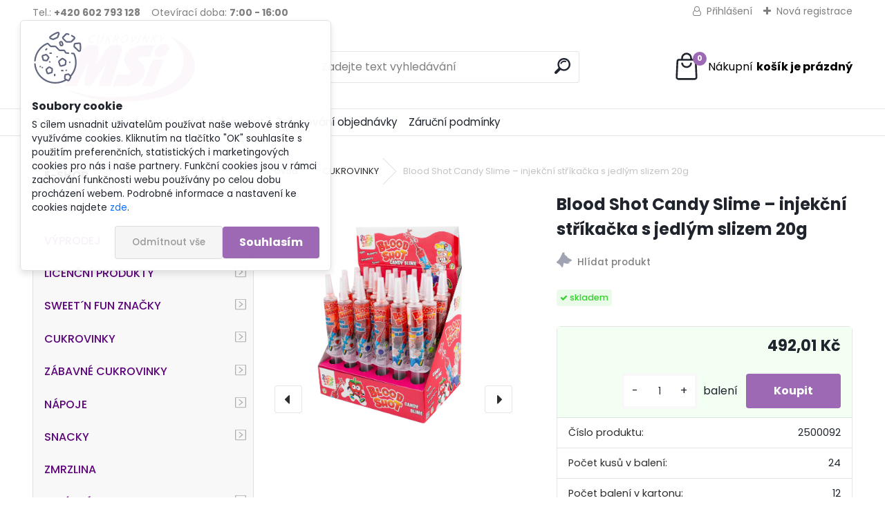

--- FILE ---
content_type: text/html; charset=utf-8
request_url: https://www.msishop.cz/msi/eshop/71-1-CUKROVINKY/0/5/1139-Blood-Shot-Candy-Slime-injekcni-strikacka-s-jedlym-slizem-20g
body_size: 26843
content:


        <!DOCTYPE html>
    <html xmlns:og="http://ogp.me/ns#" xmlns:fb="http://www.facebook.com/2008/fbml" lang="cs" class="tmpl__uranium">
      <head>
          <script>
              window.cookie_preferences = getCookieSettings('cookie_preferences');
              window.cookie_statistics = getCookieSettings('cookie_statistics');
              window.cookie_marketing = getCookieSettings('cookie_marketing');

              function getCookieSettings(cookie_name) {
                  if (document.cookie.length > 0)
                  {
                      cookie_start = document.cookie.indexOf(cookie_name + "=");
                      if (cookie_start != -1)
                      {
                          cookie_start = cookie_start + cookie_name.length + 1;
                          cookie_end = document.cookie.indexOf(";", cookie_start);
                          if (cookie_end == -1)
                          {
                              cookie_end = document.cookie.length;
                          }
                          return unescape(document.cookie.substring(cookie_start, cookie_end));
                      }
                  }
                  return false;
              }
          </script>
                    <script async src="https://www.googletagmanager.com/gtag/js?id=GTM-P254KDP"></script>
                            <script>
                    window.dataLayer = window.dataLayer || [];
                    function gtag(){dataLayer.push(arguments)};
                    gtag('consent', 'default', {
                        'ad_storage': String(window.cookie_marketing) !== 'false' ? 'granted' : 'denied',
                        'analytics_storage': String(window.cookie_statistics) !== 'false' ? 'granted' : 'denied',
                        'ad_personalization': String(window.cookie_statistics) !== 'false' ? 'granted' : 'denied',
                        'ad_user_data': String(window.cookie_statistics) !== 'false' ? 'granted' : 'denied'
                    });
                    dataLayer.push({
                        'event': 'default_consent'
                    });
                </script>
                    <script>(function(w,d,s,l,i){w[l]=w[l]||[];w[l].push({'gtm.start':
          new Date().getTime(),event:'gtm.js'});var f=d.getElementsByTagName(s)[0],
        j=d.createElement(s),dl=l!='dataLayer'?'&l='+l:'';j.async=true;j.src=
        'https://www.googletagmanager.com/gtm.js?id='+i+dl;f.parentNode.insertBefore(j,f);
      })(window,document,'script','dataLayer','GTM-GTM-P254KDP');
        window.dataLayer = window.dataLayer || [];
        window.dataLayer.push({
            event: 'eec.pageview',
            clientIP: '18.188.61.XX'
        });

    </script>
          <script type="text/javascript" src="https://c.seznam.cz/js/rc.js"></script>
              <title>CUKROVINKY | Blood Shot Candy Slime – injekční stříkačka s jedlým slizem 20g | cukrovinky, lízátka, sladkosti, žvýkačky, pet surpise,pendreky, </title>
        <script type="text/javascript">var action_unavailable='action_unavailable';var id_language = 'cs';var id_country_code = 'CZ';var language_code = 'cs-CZ';var path_request = '/request.php';var type_request = 'POST';var cache_break = "2510"; var enable_console_debug = false; var enable_logging_errors = false;var administration_id_language = 'cs';var administration_id_country_code = 'CZ';</script>          <script type="text/javascript" src="//ajax.googleapis.com/ajax/libs/jquery/1.8.3/jquery.min.js"></script>
          <script type="text/javascript" src="//code.jquery.com/ui/1.12.1/jquery-ui.min.js" ></script>
                  <script src="/wa_script/js/jquery.hoverIntent.minified.js?_=2025-01-14-11-59" type="text/javascript"></script>
        <script type="text/javascript" src="/admin/jscripts/jquery.qtip.min.js?_=2025-01-14-11-59"></script>
                  <script src="/wa_script/js/jquery.selectBoxIt.min.js?_=2025-01-14-11-59" type="text/javascript"></script>
                  <script src="/wa_script/js/bs_overlay.js?_=2025-01-14-11-59" type="text/javascript"></script>
        <script src="/wa_script/js/bs_design.js?_=2025-01-14-11-59" type="text/javascript"></script>
        <script src="/admin/jscripts/wa_translation.js?_=2025-01-14-11-59" type="text/javascript"></script>
        <link rel="stylesheet" type="text/css" href="/css/jquery.selectBoxIt.wa_script.css?_=2025-01-14-11-59" media="screen, projection">
        <link rel="stylesheet" type="text/css" href="/css/jquery.qtip.lupa.css?_=2025-01-14-11-59">
        
        <link rel="stylesheet" type="text/css" href="/fotky26304/icons/flat_icons/font/flaticon.css?_=1694681697" >          <script src="/wa_script/js/jquery.colorbox-min.js?_=2025-01-14-11-59" type="text/javascript"></script>
          <link rel="stylesheet" type="text/css" href="/css/colorbox.css?_=2025-01-14-11-59">
          <script type="text/javascript">
            jQuery(document).ready(function() {
              (function() {
                function createGalleries(rel) {
                  var regex = new RegExp(rel + "\\[(\\d+)]"),
                      m, group = "g_" + rel, groupN;
                  $("a[rel*=" + rel + "]").each(function() {
                    m = regex.exec(this.getAttribute("rel"));
                    if(m) {
                      groupN = group + m[1];
                    } else {
                      groupN = group;
                    }
                    $(this).colorbox({
                      rel: groupN,
                      slideshow:true,
                       maxWidth: "85%",
                       maxHeight: "85%",
                       returnFocus: false
                    });
                  });
                }
                createGalleries("lytebox");
                createGalleries("lyteshow");
              })();
            });</script>
          <script type="text/javascript">
      function init_products_hovers()
      {
        jQuery(".product").hoverIntent({
          over: function(){
            jQuery(this).find(".icons_width_hack").animate({width: "130px"}, 300, function(){});
          } ,
          out: function(){
            jQuery(this).find(".icons_width_hack").animate({width: "10px"}, 300, function(){});
          },
          interval: 40
        });
      }
      jQuery(document).ready(function(){

        jQuery(".param select, .sorting select").selectBoxIt();

        jQuery(".productFooter").click(function()
        {
          var $product_detail_link = jQuery(this).parent().find("a:first");

          if($product_detail_link.length && $product_detail_link.attr("href"))
          {
            window.location.href = $product_detail_link.attr("href");
          }
        });
        init_products_hovers();
        
        ebar_details_visibility = {};
        ebar_details_visibility["user"] = false;
        ebar_details_visibility["basket"] = false;

        ebar_details_timer = {};
        ebar_details_timer["user"] = setTimeout(function(){},100);
        ebar_details_timer["basket"] = setTimeout(function(){},100);

        function ebar_set_show($caller)
        {
          var $box_name = $($caller).attr("id").split("_")[0];

          ebar_details_visibility["user"] = false;
          ebar_details_visibility["basket"] = false;

          ebar_details_visibility[$box_name] = true;

          resolve_ebar_set_visibility("user");
          resolve_ebar_set_visibility("basket");
        }

        function ebar_set_hide($caller)
        {
          var $box_name = $($caller).attr("id").split("_")[0];

          ebar_details_visibility[$box_name] = false;

          clearTimeout(ebar_details_timer[$box_name]);
          ebar_details_timer[$box_name] = setTimeout(function(){resolve_ebar_set_visibility($box_name);},300);
        }

        function resolve_ebar_set_visibility($box_name)
        {
          if(   ebar_details_visibility[$box_name]
             && jQuery("#"+$box_name+"_detail").is(":hidden"))
          {
            jQuery("#"+$box_name+"_detail").slideDown(300);
          }
          else if(   !ebar_details_visibility[$box_name]
                  && jQuery("#"+$box_name+"_detail").not(":hidden"))
          {
            jQuery("#"+$box_name+"_detail").slideUp(0, function() {
              $(this).css({overflow: ""});
            });
          }
        }

        
        jQuery("#user_icon, #basket_icon").hoverIntent({
          over: function(){
            ebar_set_show(this);
            
          } ,
          out: function(){
            ebar_set_hide(this);
          },
          interval: 40
        });
        
        jQuery("#user_icon").click(function(e)
        {
          if(jQuery(e.target).attr("id") == "user_icon")
          {
            window.location.href = "https://www.msishop.cz/msi/e-login/";
          }
        });

        jQuery("#basket_icon").click(function(e)
        {
          if(jQuery(e.target).attr("id") == "basket_icon")
          {
            window.location.href = "https://www.msishop.cz/msi/e-basket/";
          }
        });
      
      });
    </script>        <meta http-equiv="Content-language" content="cs">
        <meta http-equiv="Content-Type" content="text/html; charset=utf-8">
        <meta name="language" content="czech">
        <meta name="keywords" content="blood,shot,candy,slime,injekční,stříkačka,s jedlým,slizem,20g">
        <meta name="description" content="Kyselá gelová cukrovinka s ovocnou příchutí  -Složení: glukózový sirup, pitná voda, cukr, regulátory kyselosti: E330, E296; aromata, konzervant: E202">
        <meta name="revisit-after" content="1 Days">
        <meta name="distribution" content="global">
        <meta name="expires" content="never">
                  <meta name="expires" content="never">
                    <link rel="previewimage" href="https://www.msishop.cz/fotky26304/fotos/2500092.jpg" />
          <meta property="og:image" content="http://www.msishop.cz/fotky26304/fotos/2500092.jpg" />
<meta property="og:image:secure_url" content="https://www.msishop.cz/fotky26304/fotos/2500092.jpg" />
<meta property="og:image:type" content="image/jpeg" />

<meta name="google-site-verification" content="yeSDQC1fNwjqPZzJpTInUKV43Hj15f1aBP-dCeIP_hg"/>            <meta name="robots" content="index, follow">
                      <link href="//www.msishop.cz/fotky26304/favicona-msi.png" rel="icon" type="image/png">
          <link rel="shortcut icon" type="image/png" href="//www.msishop.cz/fotky26304/favicona-msi.png">
                  <link rel="stylesheet" type="text/css" href="/css/lang_dependent_css/lang_cs.css?_=2025-01-14-11-59" media="screen, projection">
                <link rel='stylesheet' type='text/css' href='/wa_script/js/styles.css?_=2025-01-14-11-59'>
        <script language='javascript' type='text/javascript' src='/wa_script/js/javascripts.js?_=2025-01-14-11-59'></script>
        <script language='javascript' type='text/javascript' src='/wa_script/js/check_tel.js?_=2025-01-14-11-59'></script>
          <script src="/assets/javascripts/buy_button.js?_=2025-01-14-11-59"></script>
            <script type="text/javascript" src="/wa_script/js/bs_user.js?_=2025-01-14-11-59"></script>
        <script type="text/javascript" src="/wa_script/js/bs_fce.js?_=2025-01-14-11-59"></script>
        <script type="text/javascript" src="/wa_script/js/bs_fixed_bar.js?_=2025-01-14-11-59"></script>
        <script type="text/javascript" src="/bohemiasoft/js/bs.js?_=2025-01-14-11-59"></script>
        <script src="/wa_script/js/jquery.number.min.js?_=2025-01-14-11-59" type="text/javascript"></script>
        <script type="text/javascript">
            BS.User.id = 26304;
            BS.User.domain = "msi";
            BS.User.is_responsive_layout = true;
            BS.User.max_search_query_length = 50;
            BS.User.max_autocomplete_words_count = 5;

            WA.Translation._autocompleter_ambiguous_query = ' Hledavý výraz je pro našeptávač příliš obecný. Zadejte prosím další znaky, slova nebo pokračujte odesláním formuláře pro vyhledávání.';
            WA.Translation._autocompleter_no_results_found = ' Nebyly nalezeny žádné produkty ani kategorie.';
            WA.Translation._error = " Chyba";
            WA.Translation._success = " Nastaveno";
            WA.Translation._warning = " Upozornění";
            WA.Translation._multiples_inc_notify = '<p class="multiples-warning"><strong>Tento produkt je možné objednat pouze v násobcích #inc#. </strong><br><small>Vámi zadaný počet kusů byl navýšen dle tohoto násobku.</small></p>';
            WA.Translation._shipping_change_selected = " Změnit...";
            WA.Translation._shipping_deliver_to_address = " Zásilka bude doručena na zvolenou adresu";

            BS.Design.template = {
              name: "uranium",
              is_selected: function(name) {
                if(Array.isArray(name)) {
                  return name.indexOf(this.name) > -1;
                } else {
                  return name === this.name;
                }
              }
            };
            BS.Design.isLayout3 = true;
            BS.Design.templates = {
              TEMPLATE_ARGON: "argon",TEMPLATE_NEON: "neon",TEMPLATE_CARBON: "carbon",TEMPLATE_XENON: "xenon",TEMPLATE_AURUM: "aurum",TEMPLATE_CUPRUM: "cuprum",TEMPLATE_ERBIUM: "erbium",TEMPLATE_CADMIUM: "cadmium",TEMPLATE_BARIUM: "barium",TEMPLATE_CHROMIUM: "chromium",TEMPLATE_SILICIUM: "silicium",TEMPLATE_IRIDIUM: "iridium",TEMPLATE_INDIUM: "indium",TEMPLATE_OXYGEN: "oxygen",TEMPLATE_HELIUM: "helium",TEMPLATE_FLUOR: "fluor",TEMPLATE_FERRUM: "ferrum",TEMPLATE_TERBIUM: "terbium",TEMPLATE_URANIUM: "uranium",TEMPLATE_ZINCUM: "zincum",TEMPLATE_CERIUM: "cerium",TEMPLATE_KRYPTON: "krypton",TEMPLATE_THORIUM: "thorium",TEMPLATE_ETHERUM: "etherum",TEMPLATE_KRYPTONIT: "kryptonit",TEMPLATE_TITANIUM: "titanium",TEMPLATE_PLATINUM: "platinum"            };
        </script>
        <script src=https://static.elfsight.com/platform/platform.js data-use-service-core defer></script>
<script>
window.dataLayer = window.dataLayer || [];
function gtag(){dataLayer.push(arguments);}
gtag('js', new Date());

gtag('config', 'AW-879007976');
</script>

<link rel="apple-touch-icon" sizes="152x152" href="https://www.msishop.cz/fotky26304/apple-touch-icon.png">
<link rel="icon" type="image/png" sizes="32x32" href="https://www.msishop.cz/fotky26304/favicon-32x32.png">
<link rel="icon" type="image/png" sizes="16x16" href="https://www.msishop.cz/fotky26304/favicon-16x16.png">
<link rel="mask-icon" href="https://www.msishop.cz/fotky26304/safari-pinned-tab.svg" color="#5bbad5">
<link rel="shortcut icon" href="https://www.msishop.cz/fotky26304/favicon.ico">
<meta name="msapplication-TileColor" content="#603cba">
<meta name="msapplication-config" content="https://www.msishop.cz/fotky26304/browserconfig.xml">
<meta name="theme-color" content="#ffffff">
          <script src="/js/progress_button/modernizr.custom.js"></script>
                      <link rel="stylesheet" type="text/css" href="/bower_components/owl.carousel/dist/assets/owl.carousel.min.css" />
            <link rel="stylesheet" type="text/css" href="/bower_components/owl.carousel/dist/assets/owl.theme.default.min.css" />
            <script src="/bower_components/owl.carousel/dist/owl.carousel.min.js"></script>
                      <link rel="stylesheet" type="text/css" href="/bower_components/priority-nav/dist/priority-nav-core.css" />
            <script src="/bower_components/priority-nav/dist/priority-nav.js"></script>
                      <link rel="stylesheet" type="text/css" href="//static.bohemiasoft.com/jave/style.css?_=2025-01-14-11-59" media="screen">
                    <link rel="stylesheet" type="text/css" href="/css/font-awesome.4.7.0.min.css" media="screen">
          <link rel="stylesheet" type="text/css" href="/sablony/nove/uranium/uraniumred/css/product_var3.css?_=2025-01-14-11-59" media="screen">
          <style>
    :root {
        --primary: #9e69b4;
        --primary-dark: #9e69b4;
        --secondary: #F8F8F8;
        --secondary-v2: #2D2D2D;
        --element-color: #1f242d;
        --stars: #ffcf15;
        --sale: #c91e1e;
        
        --empty-basket-text: " Košík je prázdný";
        --full-shopping-basket-text: "nákupní košík";
        --choose-delivery-method-text: "Vyberte způsob doručení";
        --choose-payment-method-text: "Vyberte způsob platby";
        --free-price-text: "Zdarma";
        --continue-without-login-text: "Pokračovat bez přihlášení";
        --summary-order-text: "Shrnutí Vaší objednávky";
        --cart-contents-text: "Váš košík";
        --in-login-text: "Přihlášení";
        --in-registration-text: "Nová registrace";
        --in-forgotten-pass-text: "Zapomenuté heslo";
        --price-list-filter-text: "Ceník";
        --search-see-everything-text: "Zobrazit vše";
        --discount-code-text: "Mám slevový kód";
        --searched-cats-text: "Hledané kategorie";
        --back-to-eshop-text: "Zpátky do eshopu";
        --to-category-menu-text: "Do kategorie";
        --back-menu-text: "Zpět";
        --pagination-next-text: "Další";
        --pagination-previous-text: "Předchozí";
        --cookies-files-text: "Soubory cookie";
        --newsletter-button-text: "Odebírat";
        --newsletter-be-up-to-date-text: "Buďte v obraze";
        --specify-params-text: "Vyberte parametry";
        --article-tags-text: "Tagy článku";
        --watch-product-text: "Hlídat produkt";
        --notfull-shopping-text: "Nákupní";
        --notfull-basket-is-empty-text: "košík je prázdný";
        --whole-blog-article-text: "Celý článek";
        --all-parameters-text: "Všechny parametry";
        --without-var-text: "Cena bez DPH";
        --green: "#18c566";
        --primary-light: "#F2FCF8";
        --basket-content-text: " Obsah košíku";
        --products-in-cat-text: " Produkty v kategorii";
        --recalculate--text: "Přepočítat";
        
    }
</style>
          <link rel="stylesheet"
                type="text/css"
                id="tpl-editor-stylesheet"
                href="/sablony/nove/uranium/uraniumred/css/colors.css?_=2025-01-14-11-59"
                media="screen">

          <meta name="viewport" content="width=device-width, initial-scale=1.0">
          <link rel="stylesheet" 
                   type="text/css" 
                   href="https://static.bohemiasoft.com/custom-css/uranium.css?_1765339066" 
                   media="screen"><style type="text/css">
               <!--#site_logo{
                  width: 275px;
                  height: 100px;
                  background-image: url('/fotky26304/design_setup/images/logo_logo-MSI_fialove.jpg?cache_time=1693893160');
                  background-repeat: no-repeat;
                  
                }html body .myheader { 
          background-image: none;
          border: black;
          background-repeat: repeat;
          background-position: 0px 0px;
          background-color: #ffffff;
        }#page_background{
                  background-image: none;
                  background-repeat: repeat;
                  background-position: 0px 0px;
                  background-color: #ffffff;
                }.bgLupa{
                  padding: 0;
                  border: none;
                }
      /***font kategorie***/
      body #page .leftmenu2 ul li a {
                  color: #5d047b!important;
      }
      body #page .leftmenu ul li a {
                  color: #5d047b!important;
      }
      /***font kategorie - hover, active***/
      body #page .leftmenu2 ul li a:hover, body #page .leftmenu2 ul li.leftmenuAct a {
                  color:#5d047b !important;
      }
      body #page .leftmenu ul li a:hover, body #page .leftmenu ul li.leftmenuAct a {
                  color:#5d047b !important;
      }
      /***before kategorie***/
      #left-box li a::before {
                  color: #5d047b!important; 
        } 
      /***before kategorie - hover, active***/
      .leftmenu li:hover a::before, .leftmenuAct a::before, .leftmenu2 li:hover a::before, .leftmenuAct a::before {
                  color: #5d047b!important; 
        }
      /***font podkategorie***/
      body #page .leftmenu2 ul ul li a {
                  color:#5d047b!important;
        }
      body #page .leftmenu ul ul li a, body #page .leftmenu ul li.leftmenuAct ul li a {
            color:#5d047b!important;
            border-color:#5d047b!important;
        }
      /***font podkategorie - hover, active***/
      body #page .leftmenu2 ul ul li a:hover, body #page .leftmenu2 ul ul li.leftmenu2Act a{
                  color: #5d047b !important;
        }
      body #page .leftmenu ul ul li a:hover, body #page .leftmenu ul li.leftmenuAct ul li a:hover{
            color: #5d047b !important;
        }
      /***before podkategorie***/
      html #left-box .leftmenu2 ul ul a::before{
                  color: #5d047b!important; 
        }
      html #left-box .leftmenu ul ul a::before{
                  color: #5d047b!important; 
      }
      /***before podkategorie - hover, active***/
      html #left-box .leftmenu2 ul ul li:hover a::before, html #left-box .leftmenu2 ul ul li.leftmenu2Act a::before{
                  color: #5d047b !important; 
        }
      html #left-box .leftmenu ul ul li:hover a::before, html #left-box .leftmenu ul ul li.leftmenuAct a::before{
                  color: #5d047b !important; 
        } 

 :root { 
 }
-->
                </style>          <link rel="stylesheet" type="text/css" href="/fotky26304/design_setup/css/user_defined.css?_=1697439631" media="screen, projection">
                    <script type="text/javascript" src="/admin/jscripts/wa_dialogs.js?_=2025-01-14-11-59"></script>
            <script>
      $(document).ready(function() {
        if (getCookie('show_cookie_message' + '_26304_cz') != 'no') {
          if($('#cookies-agreement').attr('data-location') === '0')
          {
            $('.cookies-wrapper').css("top", "0px");
          }
          else
          {
            $('.cookies-wrapper').css("bottom", "0px");
          }
          $('.cookies-wrapper').show();
        }

        $('#cookies-notify__close').click(function() {
          setCookie('show_cookie_message' + '_26304_cz', 'no');
          $('#cookies-agreement').slideUp();
          $("#masterpage").attr("style", "");
          setCookie('cookie_preferences', 'true');
          setCookie('cookie_statistics', 'true');
          setCookie('cookie_marketing', 'true');
          window.cookie_preferences = true;
          window.cookie_statistics = true;
          window.cookie_marketing = true;
          if(typeof gtag === 'function') {
              gtag('consent', 'update', {
                  'ad_storage': 'granted',
                  'analytics_storage': 'granted',
                  'ad_user_data': 'granted',
                  'ad_personalization': 'granted'
              });
          }
         return false;
        });

        $("#cookies-notify__disagree").click(function(){
            save_preferences();
        });

        $('#cookies-notify__preferences-button-close').click(function(){
            var cookies_notify_preferences = $("#cookies-notify-checkbox__preferences").is(':checked');
            var cookies_notify_statistics = $("#cookies-notify-checkbox__statistics").is(':checked');
            var cookies_notify_marketing = $("#cookies-notify-checkbox__marketing").is(':checked');
            save_preferences(cookies_notify_preferences, cookies_notify_statistics, cookies_notify_marketing);
        });

        function save_preferences(preferences = false, statistics = false, marketing = false)
        {
            setCookie('show_cookie_message' + '_26304_cz', 'no');
            $('#cookies-agreement').slideUp();
            $("#masterpage").attr("style", "");
            setCookie('cookie_preferences', preferences);
            setCookie('cookie_statistics', statistics);
            setCookie('cookie_marketing', marketing);
            window.cookie_preferences = preferences;
            window.cookie_statistics = statistics;
            window.cookie_marketing = marketing;
            if(marketing && typeof gtag === 'function')
            {
                gtag('consent', 'update', {
                    'ad_storage': 'granted'
                });
            }
            if(statistics && typeof gtag === 'function')
            {
                gtag('consent', 'update', {
                    'analytics_storage': 'granted',
                    'ad_user_data': 'granted',
                    'ad_personalization': 'granted',
                });
            }
            if(marketing === false && BS && BS.seznamIdentity) {
                BS.seznamIdentity.clearIdentity();
            }
        }

        /**
         * @param {String} cookie_name
         * @returns {String}
         */
        function getCookie(cookie_name) {
          if (document.cookie.length > 0)
          {
            cookie_start = document.cookie.indexOf(cookie_name + "=");
            if (cookie_start != -1)
            {
              cookie_start = cookie_start + cookie_name.length + 1;
              cookie_end = document.cookie.indexOf(";", cookie_start);
              if (cookie_end == -1)
              {
                cookie_end = document.cookie.length;
              }
              return unescape(document.cookie.substring(cookie_start, cookie_end));
            }
          }
          return "";
        }
        
        /**
         * @param {String} cookie_name
         * @param {String} value
         */
        function setCookie(cookie_name, value) {
          var time = new Date();
          time.setTime(time.getTime() + 365*24*60*60*1000); // + 1 rok
          var expires = "expires="+time.toUTCString();
          document.cookie = cookie_name + "=" + escape(value) + "; " + expires + "; path=/";
        }
      });
    </script>
    <script async src="https://www.googletagmanager.com/gtag/js?id=UA-74193844-1"></script><script>
window.dataLayer = window.dataLayer || [];
function gtag(){dataLayer.push(arguments);}
gtag('js', new Date());
gtag('config', 'UA-74193844-1', { debug_mode: true });
</script>        <script type="text/javascript" src="/wa_script/js/search_autocompleter.js?_=2025-01-14-11-59"></script>
              <script>
              WA.Translation._complete_specification = "Kompletní specifikace";
              WA.Translation._dont_have_acc = "Nemáte účet? ";
              WA.Translation._have_acc = "Již máte účet? ";
              WA.Translation._register_titanium = "Zaregistrujte se ";
              WA.Translation._login_titanium = "Přihlašte se ";
              WA.Translation._placeholder_voucher = "Sem vložte kód";
          </script>
                <script src="/wa_script/js/template/uranium/script.js?_=2025-01-14-11-59"></script>
                    <link rel="stylesheet" type="text/css" href="/assets/vendor/magnific-popup/magnific-popup.css" />
      <script src="/assets/vendor/magnific-popup/jquery.magnific-popup.js"></script>
      <script type="text/javascript">
        BS.env = {
          decPoint: ",",
          basketFloatEnabled: false        };
      </script>
      <script type="text/javascript" src="/node_modules/select2/dist/js/select2.min.js"></script>
      <script type="text/javascript" src="/node_modules/maximize-select2-height/maximize-select2-height.min.js"></script>
      <script type="text/javascript">
        (function() {
          $.fn.select2.defaults.set("language", {
            noResults: function() {return " Nenalezeny žádné položky"},
            inputTooShort: function(o) {
              var n = o.minimum - o.input.length;
              return " Prosím zadejte #N# nebo více znaků.".replace("#N#", n);
            }
          });
          $.fn.select2.defaults.set("width", "100%")
        })();

      </script>
      <link type="text/css" rel="stylesheet" href="/node_modules/select2/dist/css/select2.min.css" />
      <script type="text/javascript" src="/wa_script/js/countdown_timer.js?_=2025-01-14-11-59"></script>
      <script type="text/javascript" src="/wa_script/js/app.js?_=2025-01-14-11-59"></script>
      <script type="text/javascript" src="/node_modules/jquery-validation/dist/jquery.validate.min.js"></script>

      
          </head>
          <script type="text/javascript">
        var fb_pixel = 'active';
      </script>
      <script type="text/javascript" src="/wa_script/js/fb_pixel_func.js"></script>
      <script>add_to_cart_default_basket_settings();</script>  <body class="lang-cs layout3 not-home page-product-detail page-product-1139 basket-empty slider_available template-slider-disabled vat-payer-y alternative-currency-n" >
      <!-- Google Tag Manager (noscript) end -->
    <noscript><iframe src="https://www.googletagmanager.com/ns.html?id=GTM-GTM-P254KDP"
                      height="0" width="0" style="display:none;visibility:hidden"></iframe></noscript>
    <!-- End Google Tag Manager (noscript) -->
          <a name="topweb"></a>
            <div id="cookies-agreement" class="cookies-wrapper" data-location="0"
         >
      <div class="cookies-notify-background"></div>
      <div class="cookies-notify" style="display:block!important;">
        <div class="cookies-notify__bar">
          <div class="cookies-notify__bar1">
            <div class="cookies-notify__text"
                                 >
                S cílem usnadnit uživatelům používat naše webové stránky využíváme cookies. Kliknutím na tlačítko "OK" souhlasíte s použitím preferenčních, statistických i marketingových cookies pro nás i naše partnery. Funkční cookies jsou v rámci zachování funkčnosti webu používány po celou dobu procházení webem. Podrobné informace a nastavení ke cookies najdete <span class="cookies-notify__detail_button">zde</span>.            </div>
            <div class="cookies-notify__button">
                <a href="#" id="cookies-notify__disagree" class="secondary-btn"
                   style="color: #000000;
                           background-color: #c8c8c8;
                           opacity: 1"
                >Odmítnout vše</a>
              <a href="#" id="cookies-notify__close"
                 style="color: #000000;
                        background-color: #c8c8c8;
                        opacity: 1"
                >Souhlasím</a>
            </div>
          </div>
                        <div class="cookies-notify__detail_box hidden"
                             >
                <div id="cookies-nofify__close_detail"> Zavřít</div>
                <div>
                    <br />
                    <b> Co jsou cookies?</b><br />
                    <span> Cookies jsou krátké textové informace, které jsou uloženy ve Vašem prohlížeči. Tyto informace běžně používají všechny webové stránky a jejich procházením dochází k ukládání cookies. Pomocí partnerských skriptů, které mohou stránky používat (například Google analytics</span><br /><br />
                    <b> Jak lze nastavit práci webu s cookies?</b><br />
                    <span> Přestože doporučujeme povolit používání všech typů cookies, práci webu s nimi můžete nastavit dle vlastních preferencí pomocí checkboxů zobrazených níže. Po odsouhlasení nastavení práce s cookies můžete změnit své rozhodnutí smazáním či editací cookies přímo v nastavení Vašeho prohlížeče. Podrobnější informace k promazání cookies najdete v nápovědě Vašeho prohlížeče.</span>
                </div>
                <div class="cookies-notify__checkboxes"
                                    >
                    <div class="checkbox-custom checkbox-default cookies-notify__checkbox">
                        <input type="checkbox" id="cookies-notify-checkbox__functional" checked disabled />
                        <label for="cookies-notify-checkbox__functional" class="cookies-notify__checkbox_label"> Nutné</label>
                    </div>
                    <div class="checkbox-custom checkbox-default cookies-notify__checkbox">
                        <input type="checkbox" id="cookies-notify-checkbox__preferences" checked />
                        <label for="cookies-notify-checkbox__preferences" class="cookies-notify__checkbox_label"> Preferenční</label>
                    </div>
                    <div class="checkbox-custom checkbox-default cookies-notify__checkbox">
                        <input type="checkbox" id="cookies-notify-checkbox__statistics" checked />
                        <label for="cookies-notify-checkbox__statistics" class="cookies-notify__checkbox_label"> Statistické</label>
                    </div>
                    <div class="checkbox-custom checkbox-default cookies-notify__checkbox">
                        <input type="checkbox" id="cookies-notify-checkbox__marketing" checked />
                        <label for="cookies-notify-checkbox__marketing" class="cookies-notify__checkbox_label"> Marketingové</label>
                    </div>
                </div>
                <div id="cookies-notify__cookie_types">
                    <div class="cookies-notify__cookie_type cookie-active" data-type="functional">
                         Nutné (13)
                    </div>
                    <div class="cookies-notify__cookie_type" data-type="preferences">
                         Preferenční (1)
                    </div>
                    <div class="cookies-notify__cookie_type" data-type="statistics">
                         Statistické (15)
                    </div>
                    <div class="cookies-notify__cookie_type" data-type="marketing">
                         Marketingové (15)
                    </div>
                    <div class="cookies-notify__cookie_type" data-type="unclassified">
                         Neklasifikované (7)
                    </div>
                </div>
                <div id="cookies-notify__cookie_detail">
                    <div class="cookie-notify__cookie_description">
                        <span id="cookie-notify__description_functional" class="cookie_description_active"> Tyto informace jsou nezbytné ke správnému chodu webové stránky jako například vkládání zboží do košíku, uložení vyplněných údajů nebo přihlášení do zákaznické sekce.</span>
                        <span id="cookie-notify__description_preferences" class="hidden"> Tyto cookies umožní přizpůsobit chování nebo vzhled stránky dle Vašich potřeb, například volba jazyka.</span>
                        <span id="cookie-notify__description_statistics" class="hidden"> Díky těmto cookies mohou majitelé i developeři webu více porozumět chování uživatelů a vyvijet stránku tak, aby byla co nejvíce prozákaznická. Tedy abyste co nejrychleji našli hledané zboží nebo co nejsnáze dokončili jeho nákup.</span>
                        <span id="cookie-notify__description_marketing" class="hidden"> Tyto informace umožní personalizovat zobrazení nabídek přímo pro Vás díky historické zkušenosti procházení dřívějších stránek a nabídek.</span>
                        <span id="cookie-notify__description_unclassified" class="hidden"> Tyto cookies prozatím nebyly roztříděny do vlastní kategorie.</span>
                    </div>
                    <style>
                        #cookies-notify__cookie_detail_table td
                        {
                            color: #ffffff                        }
                    </style>
                    <table class="table" id="cookies-notify__cookie_detail_table">
                        <thead>
                            <tr>
                                <th> Jméno</th>
                                <th> Účel</th>
                                <th> Vypršení</th>
                            </tr>
                        </thead>
                        <tbody>
                                                    <tr>
                                <td>show_cookie_message</td>
                                <td>Ukládá informaci o potřebě zobrazení cookie lišty</td>
                                <td>1 rok</td>
                            </tr>
                                                        <tr>
                                <td>__zlcmid</td>
                                <td>Tento soubor cookie se používá k uložení identity návštěvníka během návštěv a preference návštěvníka deaktivovat naši funkci živého chatu. </td>
                                <td>1 rok</td>
                            </tr>
                                                        <tr>
                                <td>__cfruid</td>
                                <td>Tento soubor cookie je součástí služeb poskytovaných společností Cloudflare – včetně vyrovnávání zátěže, doručování obsahu webových stránek a poskytování připojení DNS pro provozovatele webových stránek. </td>
                                <td>relace</td>
                            </tr>
                                                        <tr>
                                <td>_auth</td>
                                <td>Zajišťuje bezpečnost procházení návštěvníků tím, že zabraňuje padělání požadavků mezi stránkami. Tento soubor cookie je nezbytný pro bezpečnost webu a návštěvníka. </td>
                                <td>1 rok</td>
                            </tr>
                                                        <tr>
                                <td>csrftoken</td>
                                <td>Pomáhá předcházet útokům Cross-Site Request Forgery (CSRF). 
</td>
                                <td>1 rok</td>
                            </tr>
                                                        <tr>
                                <td>PHPSESSID</td>
                                <td>Zachovává stav uživatelské relace napříč požadavky na stránky. </td>
                                <td>relace</td>
                            </tr>
                                                        <tr>
                                <td>rc::a</td>
                                <td>Tento soubor cookie se používá k rozlišení mezi lidmi a roboty. To je výhodné pro web, aby
vytvářet platné zprávy o používání jejich webových stránek. </td>
                                <td>persistentní</td>
                            </tr>
                                                        <tr>
                                <td>rc::c</td>
                                <td>Tento soubor cookie se používá k rozlišení mezi lidmi a roboty. </td>
                                <td>relace</td>
                            </tr>
                                                        <tr>
                                <td>AWSALBCORS</td>
                                <td>Registruje, který server-cluster obsluhuje návštěvníka. To se používá v kontextu s vyrovnáváním zátěže, aby se optimalizovala uživatelská zkušenost. </td>
                                <td>6 dnů</td>
                            </tr>
                                                        <tr>
                                <td>18plus_allow_access#</td>
                                <td>Ukládá informaci o odsouhlasení okna 18+ pro web.</td>
                                <td>neznámý</td>
                            </tr>
                                                        <tr>
                                <td>18plus_cat#</td>
                                <td>Ukládá informaci o odsouhlasení okna 18+ pro kategorii.</td>
                                <td>neznámý</td>
                            </tr>
                                                        <tr>
                                <td>bs_slide_menu</td>
                                <td></td>
                                <td>neznámý</td>
                            </tr>
                                                        <tr>
                                <td>left_menu</td>
                                <td>Ukládá informaci o způsobu zobrazení levého menu.</td>
                                <td>neznámý</td>
                            </tr>
                                                    </tbody>
                    </table>
                    <div class="cookies-notify__button">
                        <a href="#" id="cookies-notify__preferences-button-close"
                           style="color: #000000;
                                background-color: #c8c8c8;
                                opacity: 1">
                            Uložit nastavení                        </a>
                    </div>
                </div>
            </div>
                    </div>
      </div>
    </div>
    
  <div id="responsive_layout_large"></div><div id="page">      <div class="top-bar" id="topBar">
                  <div class="top-bar-content">
            <p style="text-align: left;">Tel.: <strong>+420 602 793 128</strong>    Otevírací doba: <strong>7:00 - 16:00<br /></strong></p>          </div>
                    <div class="top-bar-login">
                          <span class="user-login"><a href="/msi/e-login">Přihlášení</a></span>
              <span class="user-register"><a href="/msi/e-register">Nová registrace</a></span>
                        </div>
                        </div>
          <script type="text/javascript">
      var responsive_articlemenu_name = ' Menu';
      var responsive_eshopmenu_name = ' E-shop';
    </script>
        <link rel="stylesheet" type="text/css" href="/css/masterslider.css?_=2025-01-14-11-59" media="screen, projection">
    <script type="text/javascript" src="/js/masterslider.min.js"></script>
    <div class="myheader">
            <!--[if IE 6]>
    <style>
    #main-menu ul ul{visibility:visible;}
    </style>
    <![endif]-->

    
    <div id="new_top_menu"><!-- TOPMENU -->
            <div id="new_template_row" class="">
                 <ul>
            <li class="eshop-menu-home">
              <a href="//www.msishop.cz" class="top_parent_act" aria-label="Homepage">
                              </a>
            </li>
          </ul>
          
<ul><li class="eshop-menu-6 eshop-menu-order-1 eshop-menu-odd"><a href="/msi/6-O-nas"  class="top_parent">O nás</a>
</li></ul>
<ul><li class="eshop-menu-3 eshop-menu-order-2 eshop-menu-even"><a href="/msi/3-Obchodni-podminky"  class="top_parent">Obchodní podmínky</a>
</li></ul>
<ul><li class="eshop-menu-7 eshop-menu-order-3 eshop-menu-odd"><a href="/msi/7-Jak-nakupovat"  class="top_parent">Jak nakupovat</a>
</li></ul>
<ul><li class="eshop-menu-8 eshop-menu-order-4 eshop-menu-even"><a href="/msi/8-Zpracovani-objednavky"  class="top_parent">Zpracování objednávky</a>
</li></ul>
<ul><li class="eshop-menu-9 eshop-menu-order-5 eshop-menu-odd"><a href="/msi/9-Zarucni-podminky"  class="top_parent">Záruční podmínky</a>
</li></ul>      </div>
    </div><!-- END TOPMENU -->
            <div class="navigate_bar">
            <div class="logo-wrapper">
            <a id="site_logo" href="//www.msishop.cz" class="mylogo" aria-label="Logo"></a>
    </div>
                <div id="search">
      <form name="search" id="searchForm" action="/msi/search-engine.htm" method="GET" enctype="multipart/form-data">
        <label for="q" class="title_left2"> Hľadanie</label>
        <p>
          <input name="slovo" type="text" class="inputBox" id="q" placeholder=" Zadejte text vyhledávání" maxlength="50">
          
          <input type="hidden" id="source_service" value="www.webareal.cz">
        </p>
        <div class="wrapper_search_submit">
          <input type="submit" class="search_submit" aria-label="search" name="search_submit" value="">
        </div>
        <div id="search_setup_area">
          <input id="hledatjak2" checked="checked" type="radio" name="hledatjak" value="2">
          <label for="hledatjak2">Hledat ve zboží</label>
          <br />
          <input id="hledatjak1"  type="radio" name="hledatjak" value="1">
          <label for="hledatjak1">Hledat v článcích</label>
                    <script type="text/javascript">
            function resolve_search_mode_visibility()
            {
              if (jQuery('form[name=search] input').is(':focus'))
              {
                if (jQuery('#search_setup_area').is(':hidden'))
                {
                  jQuery('#search_setup_area').slideDown(400);
                }
              }
              else
              {
                if (jQuery('#search_setup_area').not(':hidden'))
                {
                  jQuery('#search_setup_area').slideUp(400);
                }
              }
            }

            $('form[name=search] input').click(function() {
              this.focus();
            });

            jQuery('form[name=search] input')
                .focus(function() {
                  resolve_search_mode_visibility();
                })
                .blur(function() {
                  setTimeout(function() {
                    resolve_search_mode_visibility();
                  }, 1000);
                });

          </script>
                  </div>
      </form>
    </div>
            
  <div id="ebar" class="" >        <div id="basket_icon" >
            <div id="basket_detail">
                <div id="basket_arrow_tag"></div>
                <div id="basket_content_tag">
                    <a id="quantity_tag" href="/msi/e-basket" rel="nofollow" class="elink"><span class="quantity_count">0</span>
                    <span class="basket_empty"> Váš nákupní košík <span class="bold">je prázdný</span></span></a>                </div>
            </div>
        </div>
                </div>      </div>
          </div>
    <div id="page_background">      <div class="hack-box"><!-- HACK MIN WIDTH FOR IE 5, 5.5, 6  -->
                  <div id="masterpage" ><!-- MASTER PAGE -->
              <div id="header">          </div><!-- END HEADER -->
                    <div id="aroundpage"><!-- AROUND PAGE -->
            <div class="extra-menu-wrapper">
      <!-- LEFT BOX -->
      <div id="left-box">
              <div class="menu-typ-2" id="left_eshop">
                <p class="title_left_eshop">E-shop</p>
          
        <div id="inleft_eshop">
          <div class="leftmenu">
                <ul class="root-eshop-menu">
            <li class="new-tmpl-home-button">
        <a href="//www.msishop.cz">
          <i class="fa fa-home" aria-hidden="true"></i>
        </a>
      </li>
              <li class="leftmenuDef category-menu-53 category-menu-order-1 category-menu-odd remove_point hasImg">
          <a href="/msi/eshop/53-1-AKCE"><img src="/fotky26304/icons/procenta_sleva.png" class="icons_menu_left_img">AKCE</a>        </li>

                <li class="leftmenuDef category-menu-78 category-menu-order-2 category-menu-even remove_point">
          <a href="/msi/eshop/78-1-VYPRODEJ">VÝPRODEJ</a>        </li>

                <li class="sub leftmenuDef category-menu-75 category-menu-order-3 category-menu-odd remove_point hasImg">
          <a href="/msi/eshop/75-1-LICENCNI-PRODUKTY"><img src="/fotky26304/icons/logo_licence.png" class="icons_menu_left_img">LICENČNÍ PRODUKTY      <!--[if IE 7]><!--></a><!--<![endif]-->
      <!--[if lte IE 6]><table><tr><td><![endif]-->
          <ul class="eshop-submenu level-2">
            <li class="new-tmpl-home-button">
        <a href="//">
          <i class="fa fa-home" aria-hidden="true"></i>
        </a>
      </li>
              <li class="leftmenuDef category-submenu-12 masonry_item remove_point hasImg">
          <a href="/msi/eshop/75-1-LICENCNI-PRODUKTY/12-2-PAW-PATROL"><img src="/fotky26304/icons/PWP_small.jpg" class="icons_menu_left_img">PAW PATROL</a>        </li>

                <li class="leftmenuDef category-submenu-13 masonry_item remove_point hasImg">
          <a href="/msi/eshop/75-1-LICENCNI-PRODUKTY/13-2-BARBIE"><img src="/fotky26304/icons/Barbie_500x500.jpg" class="icons_menu_left_img">BARBIE</a>        </li>

                <li class="leftmenuDef category-submenu-78 masonry_item remove_point hasImg">
          <a href="/msi/eshop/75-1-LICENCNI-PRODUKTY/78-2-SPONGE-BOB"><img src="/fotky26304/icons/SpongeBob-500x500_small.jpg" class="icons_menu_left_img">SPONGE BOB</a>        </li>

                <li class="leftmenuDef category-submenu-79 masonry_item remove_point hasImg">
          <a href="/msi/eshop/75-1-LICENCNI-PRODUKTY/79-2-SONIC"><img src="/fotky26304/icons/Sonic_500x500_small.jpg" class="icons_menu_left_img">SONIC</a>        </li>

                <li class="leftmenuDef category-submenu-81 masonry_item remove_point hasImg">
          <a href="/msi/eshop/75-1-LICENCNI-PRODUKTY/81-2-MONSTER-HIGH"><img src="/fotky26304/icons/Monster-High.png" class="icons_menu_left_img">MONSTER HIGH</a>        </li>

                <li class="leftmenuDef category-submenu-82 masonry_item remove_point hasImg">
          <a href="/msi/eshop/75-1-LICENCNI-PRODUKTY/82-2-MINECRAFT"><img src="/fotky26304/icons/500x500_M.jpg" class="icons_menu_left_img">MINECRAFT</a>        </li>

            </ul>
      <style>
        #left-box .remove_point a::before
        {
          display: none;
        }
      </style>
          <!--[if lte IE 6]></td></tr></table></a><![endif]-->
      </a>        </li>

                <li class="sub leftmenuDef category-menu-70 category-menu-order-4 category-menu-even remove_point">
          <a href="/msi/eshop/70-1-SWEET-N-FUN-ZNACKY">SWEET´N FUN ZNAČKY      <!--[if IE 7]><!--></a><!--<![endif]-->
      <!--[if lte IE 6]><table><tr><td><![endif]-->
          <ul class="eshop-submenu level-2">
            <li class="new-tmpl-home-button">
        <a href="//">
          <i class="fa fa-home" aria-hidden="true"></i>
        </a>
      </li>
              <li class="leftmenuDef category-submenu-16 masonry_item remove_point hasImg">
          <a href="/msi/eshop/70-1-SWEET-N-FUN-ZNACKY/16-2-DINO"><img src="/fotky26304/icons/Dino-small.jpg" class="icons_menu_left_img">DINO</a>        </li>

                <li class="leftmenuDef category-submenu-17 masonry_item remove_point hasImg">
          <a href="/msi/eshop/70-1-SWEET-N-FUN-ZNACKY/17-2-PET-FARM-SURPRISE"><img src="/fotky26304/icons/Farm-Surprise.jpg" class="icons_menu_left_img">PET &amp; FARM SURPRISE</a>        </li>

                <li class="leftmenuDef category-submenu-18 masonry_item remove_point hasImg">
          <a href="/msi/eshop/70-1-SWEET-N-FUN-ZNACKY/18-2-LAMA-FLAMINGO"><img src="/fotky26304/icons/Lama-Flamingo_small.jpg" class="icons_menu_left_img">LAMA &amp; FLAMINGO</a>        </li>

                <li class="leftmenuDef category-submenu-19 masonry_item remove_point hasImg">
          <a href="/msi/eshop/70-1-SWEET-N-FUN-ZNACKY/19-2-SOUR-BUSTERS"><img src="/fotky26304/icons/Sour-Busters.jpg" class="icons_menu_left_img">SOUR BUSTERS</a>        </li>

                <li class="leftmenuDef category-submenu-20 masonry_item remove_point hasImg">
          <a href="/msi/eshop/70-1-SWEET-N-FUN-ZNACKY/20-2-SPLASH-CANDY"><img src="/fotky26304/icons/177x177_Splash-Candy.jpg" class="icons_menu_left_img">	SPLASH CANDY</a>        </li>

                <li class="leftmenuDef category-submenu-21 masonry_item remove_point hasImg">
          <a href="/msi/eshop/70-1-SWEET-N-FUN-ZNACKY/21-2-SNACK-FUN"><img src="/fotky26304/icons/Snack-a-Fun.jpg" class="icons_menu_left_img">	SNACK&amp;FUN</a>        </li>

                <li class="leftmenuDef category-submenu-22 masonry_item remove_point hasImg">
          <a href="/msi/eshop/70-1-SWEET-N-FUN-ZNACKY/22-2-UNICORN"><img src="/fotky26304/icons/Unicorn.jpg" class="icons_menu_left_img">	UNICORN</a>        </li>

                <li class="leftmenuDef category-submenu-23 masonry_item remove_point hasImg">
          <a href="/msi/eshop/70-1-SWEET-N-FUN-ZNACKY/23-2-ZOOMBEAST"><img src="/fotky26304/icons/Zoombeast.jpg" class="icons_menu_left_img">	ZOOMBEAST</a>        </li>

            </ul>
      <style>
        #left-box .remove_point a::before
        {
          display: none;
        }
      </style>
          <!--[if lte IE 6]></td></tr></table></a><![endif]-->
      </a>        </li>

                <li class="sub leftmenuDef category-menu-71 category-menu-order-5 category-menu-odd selected-category remove_point">
          <a href="/msi/eshop/71-1-CUKROVINKY">CUKROVINKY      <!--[if IE 7]><!--></a><!--<![endif]-->
      <!--[if lte IE 6]><table><tr><td><![endif]-->
          <ul class="eshop-submenu level-2">
            <li class="new-tmpl-home-button">
        <a href="//">
          <i class="fa fa-home" aria-hidden="true"></i>
        </a>
      </li>
              <li class="leftmenuDef category-submenu-29 masonry_item remove_point">
          <a href="/msi/eshop/71-1-CUKROVINKY/29-2-BONBONY-TVRDE-ZVYKACI">BONBONY - TVRDÉ, ŽVÝKACÍ</a>        </li>

                <li class="leftmenuDef category-submenu-30 masonry_item remove_point">
          <a href="/msi/eshop/71-1-CUKROVINKY/30-2-CUKROVA-VATA">CUKROVÁ VATA</a>        </li>

                <li class="leftmenuDef category-submenu-31 masonry_item remove_point">
          <a href="/msi/eshop/71-1-CUKROVINKY/31-2-CUKROVINKOVE-PRASKY">CUKROVINKOVÉ PRÁŠKY</a>        </li>

                <li class="leftmenuDef category-submenu-32 masonry_item remove_point">
          <a href="/msi/eshop/71-1-CUKROVINKY/32-2-ZABAVNE-CUKROVINKY">ZÁBAVNÉ CUKROVINKY</a>        </li>

                <li class="leftmenuDef category-submenu-33 masonry_item remove_point">
          <a href="/msi/eshop/71-1-CUKROVINKY/33-2-JEDLE-SPREJE-A-SLIZY">JEDLÉ SPREJE A SLIZY</a>        </li>

                <li class="leftmenuDef category-submenu-34 masonry_item remove_point">
          <a href="/msi/eshop/71-1-CUKROVINKY/34-2-JEDLY-PAPIR">JEDLÝ PAPÍR</a>        </li>

                <li class="leftmenuDef category-submenu-35 masonry_item remove_point">
          <a href="/msi/eshop/71-1-CUKROVINKY/35-2-HROZNOVY-CUKR-A-KOMPRIMATY">HROZNOVÝ CUKR A KOMPRIMÁTY</a>        </li>

                <li class="sub leftmenuDef category-submenu-36 masonry_item remove_point">
          <a href="/msi/eshop/71-1-CUKROVINKY/36-2-LIZATKA">LÍZÁTKA      <!--[if IE 7]><!--></a><!--<![endif]-->
      <!--[if lte IE 6]><table><tr><td><![endif]-->
          <ul class="eshop-submenu level-3">
            <li class="new-tmpl-home-button">
        <a href="//">
          <i class="fa fa-home" aria-hidden="true"></i>
        </a>
      </li>
              <li class="leftmenuDef category-submenu-44 remove_point">
          <a href="/msi/eshop/71-1-CUKROVINKY/44-3-LIZATKA-V-DOZE">LÍZÁTKA V DÓZE</a>        </li>

                <li class="leftmenuDef category-submenu-45 remove_point">
          <a href="/msi/eshop/71-1-CUKROVINKY/45-3-PRSTYNEK-DUDLIK-RTENKA">PRSTÝNEK, DUDLÍK, RTĚNKA</a>        </li>

                <li class="leftmenuDef category-submenu-46 remove_point">
          <a href="/msi/eshop/71-1-CUKROVINKY/46-3-LIZATKA-KYSELA-BARVICI">LÍZÁTKA KYSELÁ, BARVÍCÍ</a>        </li>

                <li class="leftmenuDef category-submenu-47 remove_point">
          <a href="/msi/eshop/71-1-CUKROVINKY/47-3-LIZATKA-Z-HROZNOVEHO-CUKRU">LÍZÁTKA Z HROZNOVÉHO CUKRU</a>        </li>

                <li class="leftmenuDef category-submenu-48 remove_point">
          <a href="/msi/eshop/71-1-CUKROVINKY/48-3-MARSHMALLOW-ZELE-LIZATKA">MARSHMALLOW, ŽELÉ LÍZÁTKA</a>        </li>

                <li class="leftmenuDef category-submenu-49 remove_point">
          <a href="/msi/eshop/71-1-CUKROVINKY/49-3-LIZATKA-SE-ZVYKACKOU">LÍZÁTKA SE ŽVÝKAČKOU</a>        </li>

                <li class="leftmenuDef category-submenu-50 remove_point">
          <a href="/msi/eshop/71-1-CUKROVINKY/50-3-LIZATKA-S-HRACKOU">LÍZÁTKA S HRAČKOU</a>        </li>

                <li class="leftmenuDef category-submenu-51 remove_point">
          <a href="/msi/eshop/71-1-CUKROVINKY/51-3-LIZATKA-KLASICKA">LÍZÁTKA KLASICKÁ</a>        </li>

            </ul>
      <style>
        #left-box .remove_point a::before
        {
          display: none;
        }
      </style>
          <!--[if lte IE 6]></td></tr></table></a><![endif]-->
      </a>        </li>

                <li class="leftmenuDef category-submenu-37 masonry_item remove_point">
          <a href="/msi/eshop/71-1-CUKROVINKY/37-2-MARSHMALLOW">MARSHMALLOW</a>        </li>

                <li class="leftmenuDef category-submenu-38 masonry_item remove_point">
          <a href="/msi/eshop/71-1-CUKROVINKY/38-2-OCHUCENA-BRCKA-DO-MLEKA">OCHUCENÁ BRČKA DO MLÉKA</a>        </li>

                <li class="sub leftmenuDef category-submenu-39 masonry_item remove_point">
          <a href="/msi/eshop/71-1-CUKROVINKY/39-2-PENDREKY">PENDREKY      <!--[if IE 7]><!--></a><!--<![endif]-->
      <!--[if lte IE 6]><table><tr><td><![endif]-->
          <ul class="eshop-submenu level-3">
            <li class="new-tmpl-home-button">
        <a href="//">
          <i class="fa fa-home" aria-hidden="true"></i>
        </a>
      </li>
              <li class="leftmenuDef category-submenu-42 remove_point">
          <a href="/msi/eshop/71-1-CUKROVINKY/42-3-PENDREKY-BALENE">PENDREKY BALENÉ</a>        </li>

                <li class="leftmenuDef category-submenu-43 remove_point">
          <a href="/msi/eshop/71-1-CUKROVINKY/43-3-PENDREKY-V-DOZE">PENDREKY V DÓZE</a>        </li>

                <li class="leftmenuDef category-submenu-55 remove_point">
          <a href="/msi/eshop/71-1-CUKROVINKY/55-3-PASKY">PÁSKY</a>        </li>

            </ul>
      <style>
        #left-box .remove_point a::before
        {
          display: none;
        }
      </style>
          <!--[if lte IE 6]></td></tr></table></a><![endif]-->
      </a>        </li>

                <li class="leftmenuDef category-submenu-40 masonry_item remove_point">
          <a href="/msi/eshop/71-1-CUKROVINKY/40-2-ZELE">ŽELÉ</a>        </li>

                <li class="sub leftmenuDef category-submenu-41 masonry_item remove_point">
          <a href="/msi/eshop/71-1-CUKROVINKY/41-2-ZVYKACKY">ŽVÝKAČKY      <!--[if IE 7]><!--></a><!--<![endif]-->
      <!--[if lte IE 6]><table><tr><td><![endif]-->
          <ul class="eshop-submenu level-3">
            <li class="new-tmpl-home-button">
        <a href="//">
          <i class="fa fa-home" aria-hidden="true"></i>
        </a>
      </li>
              <li class="leftmenuDef category-submenu-52 remove_point">
          <a href="/msi/eshop/71-1-CUKROVINKY/52-3-ZVYKACKY-BALENE">ŽVÝKAČKY BALENÉ</a>        </li>

                <li class="leftmenuDef category-submenu-53 remove_point">
          <a href="/msi/eshop/71-1-CUKROVINKY/53-3-ZVYKACKY-V-DOZE">ŽVÝKAČKY V DÓZE</a>        </li>

                <li class="leftmenuDef category-submenu-54 remove_point">
          <a href="/msi/eshop/71-1-CUKROVINKY/54-3-PASKY">PÁSKY</a>        </li>

            </ul>
      <style>
        #left-box .remove_point a::before
        {
          display: none;
        }
      </style>
          <!--[if lte IE 6]></td></tr></table></a><![endif]-->
      </a>        </li>

            </ul>
      <style>
        #left-box .remove_point a::before
        {
          display: none;
        }
      </style>
          <!--[if lte IE 6]></td></tr></table></a><![endif]-->
      </a>        </li>

                <li class="sub leftmenuDef category-menu-24 category-menu-order-6 category-menu-even remove_point hasImg">
          <a href="/msi/eshop/24-1-ZABAVNE-CUKROVINKY"><img src="/fotky26304/icons/cukrovinky_s-hrackou.png" class="icons_menu_left_img">ZÁBAVNÉ CUKROVINKY      <!--[if IE 7]><!--></a><!--<![endif]-->
      <!--[if lte IE 6]><table><tr><td><![endif]-->
          <ul class="eshop-submenu level-2">
            <li class="new-tmpl-home-button">
        <a href="//">
          <i class="fa fa-home" aria-hidden="true"></i>
        </a>
      </li>
              <li class="leftmenuDef category-submenu-67 masonry_item remove_point">
          <a href="/msi/eshop/24-1-ZABAVNE-CUKROVINKY/67-2-PRO-HOLKY">PRO HOLKY </a>        </li>

                <li class="leftmenuDef category-submenu-68 masonry_item remove_point">
          <a href="/msi/eshop/24-1-ZABAVNE-CUKROVINKY/68-2-PRO-KLUKY">PRO KLUKY</a>        </li>

                <li class="leftmenuDef category-submenu-69 masonry_item remove_point">
          <a href="/msi/eshop/24-1-ZABAVNE-CUKROVINKY/69-2-BUBLIFUKY">BUBLIFUKY</a>        </li>

                <li class="leftmenuDef category-submenu-70 masonry_item remove_point">
          <a href="/msi/eshop/24-1-ZABAVNE-CUKROVINKY/70-2-HRNICKY">HRNÍČKY</a>        </li>

                <li class="leftmenuDef category-submenu-71 masonry_item remove_point">
          <a href="/msi/eshop/24-1-ZABAVNE-CUKROVINKY/71-2-S-PREKVAPENIM">S PŘEKVAPENÍM</a>        </li>

                <li class="leftmenuDef category-submenu-72 masonry_item remove_point">
          <a href="/msi/eshop/24-1-ZABAVNE-CUKROVINKY/72-2-NARAMKY">NÁRAMKY</a>        </li>

                <li class="leftmenuDef category-submenu-73 masonry_item remove_point">
          <a href="/msi/eshop/24-1-ZABAVNE-CUKROVINKY/73-2-PROJEKTORY">PROJEKTORY</a>        </li>

                <li class="leftmenuDef category-submenu-74 masonry_item remove_point">
          <a href="/msi/eshop/24-1-ZABAVNE-CUKROVINKY/74-2-SPIN-POP-LIZATKA">SPIN POP LÍZÁTKA</a>        </li>

                <li class="leftmenuDef category-submenu-75 masonry_item remove_point">
          <a href="/msi/eshop/24-1-ZABAVNE-CUKROVINKY/75-2-VETRACKY">VĚTRÁČKY</a>        </li>

                <li class="leftmenuDef category-submenu-76 masonry_item remove_point">
          <a href="/msi/eshop/24-1-ZABAVNE-CUKROVINKY/76-2-VODNI-HRY">VODNÍ HRY</a>        </li>

                <li class="leftmenuDef category-submenu-77 masonry_item remove_point">
          <a href="/msi/eshop/24-1-ZABAVNE-CUKROVINKY/77-2-VESELE-CUKROVINKY">VESELÉ CUKROVINKY</a>        </li>

            </ul>
      <style>
        #left-box .remove_point a::before
        {
          display: none;
        }
      </style>
          <!--[if lte IE 6]></td></tr></table></a><![endif]-->
      </a>        </li>

                <li class="sub leftmenuDef category-menu-72 category-menu-order-7 category-menu-odd remove_point">
          <a href="/msi/eshop/72-1-NAPOJE">NÁPOJE      <!--[if IE 7]><!--></a><!--<![endif]-->
      <!--[if lte IE 6]><table><tr><td><![endif]-->
          <ul class="eshop-submenu level-2">
            <li class="new-tmpl-home-button">
        <a href="//">
          <i class="fa fa-home" aria-hidden="true"></i>
        </a>
      </li>
              <li class="leftmenuDef category-submenu-60 masonry_item remove_point">
          <a href="/msi/eshop/72-1-NAPOJE/60-2-DETSKE-NAPOJE">DĚTSKÉ NÁPOJE</a>        </li>

            </ul>
      <style>
        #left-box .remove_point a::before
        {
          display: none;
        }
      </style>
          <!--[if lte IE 6]></td></tr></table></a><![endif]-->
      </a>        </li>

                <li class="sub leftmenuDef category-menu-73 category-menu-order-8 category-menu-even remove_point">
          <a href="/msi/eshop/73-1-SNACKY">SNACKY      <!--[if IE 7]><!--></a><!--<![endif]-->
      <!--[if lte IE 6]><table><tr><td><![endif]-->
          <ul class="eshop-submenu level-2">
            <li class="new-tmpl-home-button">
        <a href="//">
          <i class="fa fa-home" aria-hidden="true"></i>
        </a>
      </li>
              <li class="leftmenuDef category-submenu-56 masonry_item remove_point">
          <a href="/msi/eshop/73-1-SNACKY/56-2-KUKURICE">KUKUŘICE</a>        </li>

                <li class="leftmenuDef category-submenu-57 masonry_item remove_point">
          <a href="/msi/eshop/73-1-SNACKY/57-2-KUKURICNE-KRUPKY">KUKUŘIČNÉ KŘUPKY</a>        </li>

                <li class="leftmenuDef category-submenu-58 masonry_item remove_point">
          <a href="/msi/eshop/73-1-SNACKY/58-2-SUSENKY">SUŠENKY</a>        </li>

                <li class="leftmenuDef category-submenu-59 masonry_item remove_point">
          <a href="/msi/eshop/73-1-SNACKY/59-2-SLANE-SNACKY">SLANÉ SNACKY</a>        </li>

            </ul>
      <style>
        #left-box .remove_point a::before
        {
          display: none;
        }
      </style>
          <!--[if lte IE 6]></td></tr></table></a><![endif]-->
      </a>        </li>

                <li class="leftmenuDef category-menu-74 category-menu-order-9 category-menu-odd remove_point">
          <a href="/msi/eshop/74-1-ZMRZLINA">ZMRZLINA</a>        </li>

                <li class="sub leftmenuDef category-menu-76 category-menu-order-10 category-menu-even remove_point">
          <a href="/msi/eshop/76-1-SEZONNI-PRODUKTY">SEZÓNNÍ PRODUKTY      <!--[if IE 7]><!--></a><!--<![endif]-->
      <!--[if lte IE 6]><table><tr><td><![endif]-->
          <ul class="eshop-submenu level-2">
            <li class="new-tmpl-home-button">
        <a href="//">
          <i class="fa fa-home" aria-hidden="true"></i>
        </a>
      </li>
              <li class="leftmenuDef category-submenu-61 masonry_item remove_point">
          <a href="/msi/eshop/76-1-SEZONNI-PRODUKTY/61-2-VALENTYN">VALENTÝN</a>        </li>

                <li class="leftmenuDef category-submenu-62 masonry_item remove_point">
          <a href="/msi/eshop/76-1-SEZONNI-PRODUKTY/62-2-VELIKONOCE">VELIKONOCE</a>        </li>

                <li class="leftmenuDef category-submenu-63 masonry_item remove_point">
          <a href="/msi/eshop/76-1-SEZONNI-PRODUKTY/63-2-LETO">LÉTO</a>        </li>

                <li class="leftmenuDef category-submenu-64 masonry_item remove_point">
          <a href="/msi/eshop/76-1-SEZONNI-PRODUKTY/64-2-BACK-TO-SCHOOL">BACK TO SCHOOL</a>        </li>

                <li class="leftmenuDef category-submenu-65 masonry_item remove_point">
          <a href="/msi/eshop/76-1-SEZONNI-PRODUKTY/65-2-HALLOWEEN">HALLOWEEN</a>        </li>

                <li class="leftmenuDef category-submenu-66 masonry_item remove_point">
          <a href="/msi/eshop/76-1-SEZONNI-PRODUKTY/66-2-VANOCE">VÁNOCE</a>        </li>

            </ul>
      <style>
        #left-box .remove_point a::before
        {
          display: none;
        }
      </style>
          <!--[if lte IE 6]></td></tr></table></a><![endif]-->
      </a>        </li>

                <li class="sub leftmenuDef category-menu-77 category-menu-order-11 category-menu-odd remove_point">
          <a href="/msi/eshop/77-1-BIO-VEGAN-BEZLEPKOVE">BIO, VEGAN, BEZLEPKOVÉ      <!--[if IE 7]><!--></a><!--<![endif]-->
      <!--[if lte IE 6]><table><tr><td><![endif]-->
          <ul class="eshop-submenu level-2">
            <li class="new-tmpl-home-button">
        <a href="//">
          <i class="fa fa-home" aria-hidden="true"></i>
        </a>
      </li>
              <li class="leftmenuDef category-submenu-24 masonry_item remove_point">
          <a href="/msi/eshop/77-1-BIO-VEGAN-BEZLEPKOVE/24-2-BIO">BIO</a>        </li>

                <li class="leftmenuDef category-submenu-25 masonry_item remove_point">
          <a href="/msi/eshop/77-1-BIO-VEGAN-BEZLEPKOVE/25-2-VEGAN">VEGAN</a>        </li>

                <li class="leftmenuDef category-submenu-26 masonry_item remove_point">
          <a href="/msi/eshop/77-1-BIO-VEGAN-BEZLEPKOVE/26-2-BEZLEPKOVE-CUKROVINKY">BEZLEPKOVÉ CUKROVINKY</a>        </li>

                <li class="leftmenuDef category-submenu-27 masonry_item remove_point">
          <a href="/msi/eshop/77-1-BIO-VEGAN-BEZLEPKOVE/27-2-BEZ-LAKTOZY">BEZ LAKTÓZY</a>        </li>

                <li class="leftmenuDef category-submenu-28 masonry_item remove_point">
          <a href="/msi/eshop/77-1-BIO-VEGAN-BEZLEPKOVE/28-2-PRIRODNI-BARVIVA">PŘÍRODNÍ BARVIVA</a>        </li>

            </ul>
      <style>
        #left-box .remove_point a::before
        {
          display: none;
        }
      </style>
          <!--[if lte IE 6]></td></tr></table></a><![endif]-->
      </a>        </li>

            </ul>
      <style>
        #left-box .remove_point a::before
        {
          display: none;
        }
      </style>
              </div>
        </div>

        
        <div id="footleft1">
                  </div>

            </div>
          <div id="left3">
      <div id="inleft3_top"></div>
      <div id="inleft3">
        <p><a href="https://www.msishop.cz/msi/14-Recenze" title="RECENZE">RECENZE</a></p>              </div>
      <div id="inleft3_foot"></div>
    </div>
          </div><!-- END LEFT BOX -->
            <div id="right-box"><!-- RIGHT BOX2 -->
        <!-- xxxx badRight xxxx -->    <div id="right3">
      <div id="inright3_top"></div>
      <div id="inright3">
        <p><!-- pagebreak --><img src="/fotky26304/benefits_banner_1.png" alt="" width="591" height="501" /></p>      </div>
      <div id="inright3_foot"></div>
    </div>
    <div class="break"></div>
        <div class="break"></div>
    <div class="contact-box"><!-- CONTACT BOX -->
            <p class="contact-box-title">KONTAKTY</p>
      <div class="in-contact-box"><!-- in the contacts -->
        <div class="contact" itemscope itemtype="http://schema.org/Organization">
                      <span itemprop="legalName">Marketing Systems International, spol. s r.o.</span><br>
                        <span itemprop="address">
              Masarykova 118<br>              664 42   Modřice u Brna<br>            </span>
            <a class="contact_mail_box" itemprop="email" href="mailto:info@msishop.cz">info@msishop.cz</a><br>www.msi.cz<br>        </div>
      </div><!-- end in the contacts -->
          </div><!-- END CONTACT -->
    <div id="contact-foot"></div><!-- foot right box -->
    <div class="break"></div>
          </div><!-- END RIGHT BOX -->
      </div>

            <hr class="hide">
                        <div id="centerpage2"><!-- CENTER PAGE -->
              <div id="incenterpage2"><!-- in the center -->
                <script type="text/javascript">
  var product_information = {
    id: '1139',
    name: 'Blood Shot Candy Slime – injekční stříkačka s jedlým slizem 20g',
    brand: '',
    price: '492.01',
    category: 'CUKROVINKY',
    is_variant: false,
    variant_id: 0  };
</script>
        <div id="fb-root"></div>
    <script>(function(d, s, id) {
            var js, fjs = d.getElementsByTagName(s)[0];
            if (d.getElementById(id)) return;
            js = d.createElement(s); js.id = id;
            js.src = "//connect.facebook.net/ cs_CZ/all.js#xfbml=1&appId=";
            fjs.parentNode.insertBefore(js, fjs);
        }(document, 'script', 'facebook-jssdk'));</script>
      <script type="application/ld+json">
      {
        "@context": "http://schema.org",
        "@type": "Product",
                "name": "Blood Shot Candy Slime – injekční stříkačka s jedlým slizem 20g",
        "description": "Kyselá gelová cukrovinka s ovocnou příchutí -Složení: glukózový sirup, pitná voda, cukr, regulátory kyselosti: E330, E296;",
                "image": ["https://www.msishop.cz/fotky26304/fotos/2500092.jpg",
"https://www.msishop.cz/fotky26304/fotos/_vyrp11_11392500092_Blood-Shot-Candy-Slime.jpg",
"https://www.msishop.cz/fotky26304/fotos/_vyrp12_11392500092_a_Blood-Shot-Candy-Slime.jpg",
"https://www.msishop.cz/fotky26304/fotos/_vyrp13_11392500092_b_Blood-Shot-Candy-Slime.jpg"],
                "gtin13": "8590311106574",
        "mpn": "",
        "sku": "2500092",
        "brand": "",

        "offers": {
            "@type": "Offer",
            "availability": "https://schema.org/InStock",
            "price": "492.01",
"priceCurrency": "CZK",
"priceValidUntil": "2036-01-15",
            "url": "https://www.msishop.cz/msi/eshop/71-1-CUKROVINKY/0/5/1139-Blood-Shot-Candy-Slime-injekcni-strikacka-s-jedlym-slizem-20g"
        }
      }
</script>
        <script type="text/javascript" src="/wa_script/js/bs_variants.js?date=2462013"></script>
  <script type="text/javascript" src="/wa_script/js/rating_system.js"></script>
  <script type="text/javascript">
    <!--
    $(document).ready(function () {
      BS.Variants.register_events();
      BS.Variants.id_product = 1139;
    });

    function ShowImage2(name, width, height, domen) {
      window.open("/wa_script/image2.php?soub=" + name + "&domena=" + domen, "", "toolbar=no,scrollbars=yes,location=no,status=no,width=" + width + ",height=" + height + ",resizable=1,screenX=20,screenY=20");
    }
    ;
    // --></script>
  <script type="text/javascript">
    <!--
    function Kontrola() {
      if (document.theForm.autor.value == "") {
        document.theForm.autor.focus();
        BS.ui.popMessage.alert("Musíte vyplnit své jméno");
        return false;
      }
      if (document.theForm.email.value == "") {
        document.theForm.email.focus();
        BS.ui.popMessage.alert("Musíte vyplnit svůj email");
        return false;
      }
      if (document.theForm.titulek.value == "") {
        document.theForm.titulek.focus();
        BS.ui.popMessage.alert("Vyplňte název příspěvku");
        return false;
      }
      if (document.theForm.prispevek.value == "") {
        document.theForm.prispevek.focus();
        BS.ui.popMessage.alert("Zadejte text příspěvku");
        return false;
      }
      if (document.theForm.captcha.value == "") {
        document.theForm.captcha.focus();
        BS.ui.popMessage.alert("Opište bezpečnostní kód");
        return false;
      }
      if (jQuery("#captcha_image").length > 0 && jQuery("#captcha_input").val() == "") {
        jQuery("#captcha_input").focus();
        BS.ui.popMessage.alert("Opiště text z bezpečnostního obrázku");
        return false;
      }

      }

      -->
    </script>
          <script type="text/javascript" src="/wa_script/js/detail.js?date=2022-06-01"></script>
          <script type="text/javascript">
      product_price = "493";
    product_price_non_ceil =   "492.010";
    currency = "Kč";
    currency_position = "1";
    tax_subscriber = "a";
    ceny_jak = "0";
    desetiny = "2";
    dph = "12";
    currency_second = "";
    currency_second_rate = "0";
    lang = "";    </script>
        <div id="wherei"><!-- wherei -->
            <p>
        <a href="//www.msishop.cz/msi">Úvod</a>
        <span class="arrow">&#187;</span><a href="//www.msishop.cz/msi/eshop/71-1-CUKROVINKY">CUKROVINKY</a><span class="arrow">&#187;</span>        <span class="active">Blood Shot Candy Slime – injekční stříkačka s jedlým slizem 20g</span>
      </p>
    </div><!-- END wherei -->
    <pre></pre>
        <div class="product-detail-container in-stock-y" > <!-- MICRODATA BOX -->
              <h1>Blood Shot Candy Slime – injekční stříkačka s jedlým slizem 20g</h1>
              <div class="detail-box-product" data-idn="1335038237"><!--DETAIL BOX -->
                        <div class="col-l"><!-- col-l-->
                          <div class="image">
                      <div id="productGallery" class="product-gallery">
            <div class="owl-carousel owl-theme" data-carousel='{"items":1,"dots":false}'>
                  <div class="item">
            <a href="/fotky26304/fotos/2500092.jpg"
               title="Blood Shot Candy Slime – injekční stříkačka s jedlým slizem 20g"
                rel="lyteshow[2]"               aria-label="Blood Shot Candy Slime – injekční stříkačka s jedlým slizem 20g"
            >
              <img src="/fotky26304/fotos/2500092.jpg" alt="Blood Shot Candy Slime – injekční stříkačka s jedlým slizem 20g" />
            </a>
          </div>
                    <div class="item">
            <a href="/fotky26304/fotos/_vyrp11_11392500092_Blood-Shot-Candy-Slime.jpg"
               title="Blood Shot Candy Slime – injekční stříkačka s jedlým slizem 20g"
                rel="lyteshow[2]"               aria-label="Blood Shot Candy Slime – injekční stříkačka s jedlým slizem 20g"
            >
              <img src="/fotky26304/fotos/_vyrp11_11392500092_Blood-Shot-Candy-Slime.jpg" alt="Blood Shot Candy Slime – injekční stříkačka s jedlým slizem 20g" />
            </a>
          </div>
                    <div class="item">
            <a href="/fotky26304/fotos/_vyrp12_11392500092_a_Blood-Shot-Candy-Slime.jpg"
               title="Blood Shot Candy Slime – injekční stříkačka s jedlým slizem 20g"
                rel="lyteshow[2]"               aria-label="Blood Shot Candy Slime – injekční stříkačka s jedlým slizem 20g"
            >
              <img src="/fotky26304/fotos/_vyrp12_11392500092_a_Blood-Shot-Candy-Slime.jpg" alt="Blood Shot Candy Slime – injekční stříkačka s jedlým slizem 20g" />
            </a>
          </div>
                    <div class="item">
            <a href="/fotky26304/fotos/_vyrp13_11392500092_b_Blood-Shot-Candy-Slime.jpg"
               title="Blood Shot Candy Slime – injekční stříkačka s jedlým slizem 20g"
                rel="lyteshow[2]"               aria-label="Blood Shot Candy Slime – injekční stříkačka s jedlým slizem 20g"
            >
              <img src="/fotky26304/fotos/_vyrp13_11392500092_b_Blood-Shot-Candy-Slime.jpg" alt="Blood Shot Candy Slime – injekční stříkačka s jedlým slizem 20g" />
            </a>
          </div>
                </div>
    </div>
        <!--  more photo-->
    <div class="photogall">
              <div class="box-carousel3 owl-carousel">
                <a href="/fotky26304/fotos/_vyrp11_11392500092_Blood-Shot-Candy-Slime.jpg"
           rel="lyteshow[1]"
           class="image"
           title="1 - 1"
           aria-label="Blood Shot Candy Slime – injekční stříkačka s jedlým slizem 20g"
        >
            <img src="/fotky26304/fotos/_vyrp11_11392500092_Blood-Shot-Candy-Slime.jpg" width="140" border=0 alt="Blood Shot Candy Slime – injekční stříkačka s jedlým slizem 20g">
        </a>
                <a href="/fotky26304/fotos/_vyrp12_11392500092_a_Blood-Shot-Candy-Slime.jpg"
           rel="lyteshow[1]"
           class="image"
           title="1 - 2"
           aria-label="Blood Shot Candy Slime – injekční stříkačka s jedlým slizem 20g"
        >
            <img src="/fotky26304/fotos/_vyrp12_11392500092_a_Blood-Shot-Candy-Slime.jpg" width="140" border=0 alt="Blood Shot Candy Slime – injekční stříkačka s jedlým slizem 20g">
        </a>
                <a href="/fotky26304/fotos/_vyrp13_11392500092_b_Blood-Shot-Candy-Slime.jpg"
           rel="lyteshow[1]"
           class="image"
           title="1 - 3"
           aria-label="Blood Shot Candy Slime – injekční stříkačka s jedlým slizem 20g"
        >
            <img src="/fotky26304/fotos/_vyrp13_11392500092_b_Blood-Shot-Candy-Slime.jpg" width="140" border=0 alt="Blood Shot Candy Slime – injekční stříkačka s jedlým slizem 20g">
        </a>
                </div>
            </div>
    <!-- END more photo-->
                    </div>
                        </div><!-- END col-l-->
        <div class="box-spc"><!-- BOX-SPC -->
          <div class="col-r"><!-- col-r-->
                          <div class="stock_yes">skladem</div>
                          <div class="break"><p>&nbsp;</p></div>
                          <div class="watchdog_opener watchdog_icon1"><a href="#" id="open_watch_dog"
                                                             title="Hlídací pes"><img
                          src="/images/watch_dog_small.png" alt="Hlídací pes"/></a></div>
                                      <div class="detail-info"><!-- detail info-->
              <form style="margin: 0pt; padding: 0pt; vertical-align: bottom;"
                    action="/msi/eshop/71-1-CUKROVINKY/0/6/1139" method="post">
                                  <div class="product-status-box">
                        <p class="product-status">
          </p>
                      </div>
                                  <table class="cart" width="100%">
                  <col>
                  <col width="9%">
                  <col width="14%">
                  <col width="14%">
                  <tbody>
                                      <tr class="before_variants product-number">
                      <td width="35%" class="product-number-text">Číslo produktu: </td>
                      <td colspan="3" width="65%" class="prices product-number-text"><span class="fleft">
                            2500092</span>
                        <input type="hidden" name="number"
                               value="2500092">
                      </td>
                    </tr>
                                          <tr class="before_variants product-variants-1">
                        <td width="35%"
                            class="product-variants-text-1">Počet kusů v balení:  </td>
                        <td colspan="3" width="65%" class="product-variants-value-1">
                                                            <span class="fleft">
                                    24                                </span>
                                                          <input type="hidden"
                                 name="Počet kusů v balení"
                                 value="24">
                        </td>
                      </tr>
                                            <tr class="before_variants product-variants-2">
                        <td width="35%"
                            class="product-variants-text-2">Počet balení v kartonu:  </td>
                        <td colspan="3" width="65%" class="product-variants-value-2">
                                                            <span class="fleft">
                                    12                                </span>
                                                          <input type="hidden"
                                 name="Počet balení v kartonu"
                                 value="12">
                        </td>
                      </tr>
                                            <tr class="before_variants product-variants-3">
                        <td width="35%"
                            class="product-variants-text-3">EAN kód balení:  </td>
                        <td colspan="3" width="65%" class="product-variants-value-3">
                                                            <span class="fleft">
                                    8590311206571                                </span>
                                                          <input type="hidden"
                                 name="EAN kód balení"
                                 value="8590311206571">
                        </td>
                      </tr>
                                            <tr class="before_variants product-variants-4">
                        <td width="35%"
                            class="product-variants-text-4">Hmotnost netto / ks:  </td>
                        <td colspan="3" width="65%" class="product-variants-value-4">
                                                            <span class="fleft">
                                    20           g                                </span>
                                                          <input type="hidden"
                                 name="Hmotnost netto / ks"
                                 value="20           g">
                        </td>
                      </tr>
                                          <tr class="before_variants product-eancode">
                      <td width="35%" class="product-eancode-text">EAN kód:</td>
                      <td width="65%" class="prices product-eancode-value" colspan="3">
                        <span class="fleft">8590311106574</span>
                        <input type="hidden" name="ean"
                               value="8590311106574">
                      </td>
                    </tr>
                    
                          <tr class="product-total-vat">
                        <td class="name-price-novat product-total-text">cena za balení bez DPH                          :
                        </td>
                        <td colspan="3" class="prices product-total-value">
                              <span class="price-novat fleft">
      439,29&nbsp;Kč    </span>
    <input type="hidden" name="nase_cena" value="">
                            </td>
                      </tr>
                                            <tr class="total">
                        <td class="price-desc left">cena za balení s DPH (12&nbsp;%):</td>
                        <td colspan="3" class="prices">
                          <div align="left" >
                                <span class="price-vat" content="CZK">
     <span class="price-value def_color" content="492,01">
        492,01&nbsp;Kč     </span>
    </span>
    <input type="hidden" name="nase_cena" value="">
                              </div>
                        </td>
                      </tr>
                                          <tr class="product-cart-info">
                      <td colspan="4">
                            <div class="fleft product-cart-info-text"><br>do košíku:</div>
    <div class="fright textright product-cart-info-value">
                  <div class="input-spinner-group" data-input-spinner>
      <span class="input-spinner-btn btn-l"><button type="button" class="spin-dec">-</button></span>
      <input name="kusy"
             value="1" id="kusy" class="quantity-input spin-input" maxlength="6" size="6" aria-label="kusy" data-product-info='{"count_type":0,"multiples":0}'>
      <span class="input-spinner-btn btn-r"><button type="button" class="spin-inc">+</button></span>
    </div>
          <span class="count">&nbsp;
        balení      </span>&nbsp;
                        <input type="submit"
                 id="buy_btn"
                 class="product-cart-btn buy-button-action buy-button-action-17"
                 data-id="1139"
                 data-variant-id="0"
                 name="send_submit"
                 value="Koupit"
          >
          <input type="hidden" id="buy_click" name="buy_click" value="detail">
                      <br>
                </div>
                          </td>
                    </tr>
                                    </tbody>
                </table>
                <input type="hidden" name="pageURL" value ="http://www.msishop.cz/msi/eshop/71-1-CUKROVINKY/0/5/1139-Blood-Shot-Candy-Slime-injekcni-strikacka-s-jedlym-slizem-20g">              </form>
            </div><!-- END detail info-->
            <div class="break"></div>
          </div><!-- END col-r-->
        </div><!-- END BOX-SPC -->
              </div><!-- END DETAIL BOX -->
    </div><!-- MICRODATA BOX -->
    <div class="break"></div>
        <a name="anch1"></a>
    <div class="aroundbookmark"><!-- AROUND bookmark-->
    <ul class="bookmark"><!-- BOOKMARKS-->
    <li class="selected"><a rel="nofollow" href="/msi/eshop/71-1-CUKROVINKY/0/5/1139-Blood-Shot-Candy-Slime-injekcni-strikacka-s-jedlym-slizem-20g//description#anch1">Kompletní specifikace</a></li><li ><a rel="nofollow" href="/msi/eshop/71-1-CUKROVINKY/0/5/1139-Blood-Shot-Candy-Slime-injekcni-strikacka-s-jedlym-slizem-20g//download#anch1">Ke stažení</a></li><li ><a rel="nofollow" href="/msi/eshop/71-1-CUKROVINKY/0/5/1139-Blood-Shot-Candy-Slime-injekcni-strikacka-s-jedlym-slizem-20g//related#anch1">Související zboží<span class="bookmark-content-count">0</span></a></li>    </ul>
    <div class="part selected" id="description"><!--description-->
    <div class="spc">
    <p><strong>Kyselá gelová cukrovinka s ovocnou příchutí </strong> -Složení: glukózový sirup, pitná voda, cukr, regulátory kyselosti: E330, E296; aromata, konzervant: E202; barvivo: E163. Výživové hodnoty na 100 g: Energie: 1618 kJ / 387 kcal; Tuky: 0 g; z toho nasycené mastné kyseliny: 0 g; Sacharidy: 95 g; z toho cukry: 93 g; Bílkoviny: 0 g; Sůl: 0,012 g.    </div>
  </div><!-- END description-->
<div class="part bookmark-hide"  id="comment"><!--comment -->
    <script type="text/javascript">
<!--
function Kontrola ()
{
   if (document.theForm.autor.value == "")
   {
      document.theForm.autor.focus();
      BS.ui.popMessage.alert("Musíte vyplnit své jméno");
      return false;
   }
   if (document.theForm.email2.value == "")
   {
      document.theForm.email2.focus();
      BS.ui.popMessage.alert("Musíte vyplnit svůj email");
      return false;
   }
   if (document.theForm.titulek.value == "")
   {
      document.theForm.titulek.focus();
      BS.ui.popMessage.alert("Vyplňte název příspěvku");
      return false;
   }
   if (document.theForm.prispevek.value == "")
   {
      document.theForm.prispevek.focus();
      BS.ui.popMessage.alert("Zadejte text příspěvku");
      return false;
   }
        if(!document.theForm.comment_gdpr_accept.checked)
     {
       BS.ui.popMessage.alert(" Je nutné odsouhlasit zpracování osobních údajů");
       return false;
     }
         if(jQuery("#captcha_image").length > 0 && jQuery("#captcha_input").val() == ""){
     jQuery("#captcha_input").focus();
     BS.ui.popMessage.alert("Opiště text z bezpečnostního obrázku");
     return false;
   }
}
-->
</script>
</div><!-- END comment -->

    </div><!-- END AROUND bookmark , BOOKMARKS -->
      		<script>
		  gtag('event', 'view_item_list', {
			item_list_id: 'box_bestsellers',
			item_list_name: '',
			items: [{"item_id":742,"item_name":"Mega Money - jedl\u00e9 bankovky v s\u00e1\u010dku 10g","price":627.95}]		  });
		</script>
		      <div class="action-box zbozi-akce intag_box action-box-bestsellers"><!-- ACTION -->
      <p class="action-box-title">NEJPRODÁVANĚJŠÍ</p>
      <div class="in-action-box box-carousel owl-carousel"><!-- in the action -->
                    <div class="product3 in-stock-y"
                 onmouseover="this.classList.add('product3Act');"
                 onmouseout="this.classList.remove('product3Act');"
                 data-name="Mega Money - jedlé bankovky v sáčku 10g"
                 data-id="742"
                 ><!-- PRODUCT BOX 3 -->
                            <div class="product3ImageBox">
                                <a href="/msi/eshop/71-1-CUKROVINKY/0/5/742-Mega-Money-jedle-bankovky-v-sacku-10g"
                   data-location="box_bestsellers"
                   data-id="742"
                   data-variant-id="0"
                   class="product-box-link"
                >
                  <img src="/fotky26304/fotos/3100015.jpg"  alt="Mega Money - jedlé bankovky v sáčku 10g" border="0" title="Mega Money - jedlé bankovky v sáčku 10g" height="80">
                </a>

              </div>
                              <div class="product3Title">
                  <div class="product3TitleContent">
                    <a href="/msi/eshop/71-1-CUKROVINKY/0/5/742-Mega-Money-jedle-bankovky-v-sacku-10g"
                       title=""
                       data-location="box_bestsellers"
                       data-id="742"
                       data-variant-id="0"
                       class="product-box-link"
                    >Mega Money - jedlé bankovky v sáčku 10g</a>
                  </div>
                                      <p class="product3Subtitle"><span></span></p>
                                        <p class="product3NumberList"><span>3100015</span></p>
                                    </div>
                            <div class="clear"></div>
              <div class="product3PriceBox">
                                                <div class="product3Price">
                  <span class="our_price_text">cena za balení</span> <span class="product_price_text">627,95&nbsp;Kč</span>                </div>
                                  <form method="post" action="/msi/eshop/71-1-CUKROVINKY/0/6/742">
                          <div class="input-spinner-group" data-input-spinner>
      <span class="input-spinner-btn btn-l"><button type="button" class="spin-dec">-</button></span>
      <input name="kusy"
             value="1" class="prKs quantity-input spin-input" maxlength="6" size="6" aria-label="kusy" data-product-info='{"count_type":0,"multiples":0}'>
      <span class="input-spinner-btn btn-r"><button type="button" class="spin-inc">+</button></span>
    </div>
                        <input type="submit"
                           class="buy_btn buy-button-action buy-button-action-1"
                           name=""
                           value="Koupit"
                                                   data-id="742"
                           data-variant-id="0"
                    >
                    <div class="clear"></div>
                  </form>
                  <div class="stock_yes">skladem</div>              </div>
              <div class="clear"></div>
                                <div class="productFooter">
                    <div class="productFooterContent">
                          <div class="icons_width_hack">
                <div class="ico_top">
            top produkt          </div>
              </div>
                        </div>
                                      </div>
                              </div><!--END PRODUCT BOX 3 -->
                  </div><!-- end in the action -->
    </div><!-- END ACTION -->
        <div id="action-foot"></div><!-- foot right box --><div class="break"></div>
        <script>
      window.dataLayer = window.dataLayer || [];
      window.dataLayer.push({
                              event: 'eec.detail',
                              clientIP: '18.188.61.XX',
                              ecommerce: {
                                detail: {
                                  value: '492.01',
                                  actionField: {
                                    list: 'Search Results'
                                  },
                                  products:
                                  [
    {
        "id": 1139,
        "name": "Blood Shot Candy Slime – injekční stříkačka s jedlým slizem 20g",
        "category": "CUKROVINKY",
        "metric2": 492.01,
        "metric3": 0,
        "dimension1": "2500092",
        "metric9": 0,
        "long_id": 1335038237
    }
]                                }
                              }
                            });
    </script>

    		<script>
            window.dataLayer = window.dataLayer || [];
            function gtag(){dataLayer.push(arguments);}

            gtag('event', 'view_item', {
                item_id: 1139,
                item_name: 'Blood Shot Candy Slime – injekční stříkačka s jedlým slizem 20g',
                currency: 'CZK',
                value: 492.01,
            });
		</script>
		              </div><!-- end in the center -->
              <div class="clear"></div>
                         </div><!-- END CENTER PAGE -->
            <div class="clear"></div>

            
                      </div><!-- END AROUND PAGE -->

          <div id="footer" class="footer_hide"><!-- FOOTER -->

                          </div><!-- END FOOTER -->
                      <script>
              var retargetingConf = {
                  rtgId: 99998866,
                  consent: 0                  };

                  
                                      retargetingConf.itemId = 1139;
                    retargetingConf.pageType = "offerdetail";
                                if (window.rc && window.rc.retargetingHit) {
                  window.rc.retargetingHit(retargetingConf);
              }
          </script>
                      </div><!-- END PAGE -->
        </div><!-- END HACK BOX -->
          </div>          <div id="und_footer" align="center">
        <div class="elfsight-app-1ddfa67f-3cca-4a44-8315-3a7863473b08"></div>      </div>
  
          <div class="myfooter">
                <div class="footer-boxes box-4">
              <div class="footer-box box-item">
      <span class="h4">O nás</span>      <div class="item-content">
        <p style="text-align: justify;"><span>MSI cukrovinky patří k předním dodavatelům cukrovinek a hraček s cukrovinkou v České republice. </span><span>Pod vlastní značkou Sweetn´Fun nebo pod známými licencemi Paw Patrol, Barbie, SpongeBob, Sonic a Monster High uvádíme na trh tzv. "ZÁBAVNÉ CUKROVINKY". <strong>Cukrovinky, které děti milují a vždy si s nimi užijí zábavu!</strong></span></p>
<p style="text-align: justify;"><span></span></p>
<p style="text-align: justify;"><br /><img src="//webareal.cz/fotky26304/visa.svg" caption="false" width="55" height="35" />   <img src="//webareal.cz/fotky26304/mastercard.svg" caption="false" width="45" height="35" />   <img src="//webareal.cz/fotky26304/maestro.svg" alt="" width="45" height="35" /> </p>      </div>
    </div>
        <div class="footer-box box-article">
      <span class="h4">Užitečné odkazy</span>      <div class="item-content">
            <div class="menu-wrapper" id="footerArticleMenu">
          <ul class="article-menu-root menu-level-1">
          <li class="article-menu-item item-1">
            <a href="/msi/6-O-nas" target="_blank">
          <span>
      O nás    </span>
          </a>
          </li>
        <li class="article-menu-item item-2">
            <a href="/msi/3-Obchodni-podminky" target="_blank">
          <span>
      Obchodní podmínky    </span>
          </a>
          </li>
        <li class="article-menu-item item-3">
            <a href="/msi/7-Jak-nakupovat" target="_blank">
          <span>
      Jak nakupovat    </span>
          </a>
          </li>
        <li class="article-menu-item item-4">
            <a href="/msi/8-Zpracovani-objednavky" target="_blank">
          <span>
      Zpracování objednávky    </span>
          </a>
          </li>
        <li class="article-menu-item item-5">
            <a href="/msi/9-Zarucni-podminky" target="_blank">
          <span>
      Záruční podmínky    </span>
          </a>
          </li>
        <li class="article-menu-item item-6">
            <a href="/msi/14-Recenze" target="_blank">
          <span>
      Recenze    </span>
          </a>
          </li>
        <li class="article-menu-item item-7">
            <a href="/msi/10-Reklamacni-rad" target="_blank">
          <span>
      Reklamační řád    </span>
          </a>
          </li>
        <li class="article-menu-item item-8">
            <a href="/msi/11-Reklamace-vadneho-zbozi" target="_blank">
          <span>
      Reklamace vadného zboží    </span>
          </a>
          </li>
        <li class="article-menu-item item-9">
            <a href="/msi/12-Vraceni-zbozi" target="_blank">
          <span>
      Vrácení zboží    </span>
          </a>
          </li>
        <li class="article-menu-item item-10">
            <a href="/msi/13-Zasady-ochrany-osobnich-udaju" target="_blank">
          <span>
      Zásady ochrany osobních údajů    </span>
          </a>
          </li>
        </ul>
        </div>
          </div>
    </div>
        <div class="footer-box box-item">
      <span class="h4">Kontaktní údaje</span>      <div class="item-content">
        <p>MARKETING SYSTEMS<br />INTERNATIONAL, spol. s r. o.</p>
<p><span style="font-size: 10px;"><span style="font-size: 12px;"><em><span style="color: #626780;">zapsaná v obchodním rejstříku vedeném u Krajského soudu v Brně, oddíl C, vložka 2305</span></em></span><br /></span><br />IČ: <span>416 02 897</span><br />DIČ: <span>CZ41602897</span></p>
<p> </p>
<p><span>Masarykova 118</span><br /><span>664 42 Modřice</span></p>      </div>
    </div>
        <div class="footer-box box-item">
      <span class="h4">Sociální sítě</span>      <div class="item-content">
        <p>   <a href="https://www.instagram.com/sweetnfun_official/" target="_blank" rel="noopener" title="Instagram Sweetn´Fun"><img src="/fotky26304/instagram_logo_2.jpg" alt="Instagram Sweetn´Fun" width="41" height="41" /></a>   <a href="https://www.youtube.com/@companymsi8931" target="_blank" rel="noopener" title="Youtube Sweetn´Fun"><img src="/fotky26304/youtube_logo.png" alt="Youtube Sweetn´Fun" width="41" height="41" /></a>   <a href="https://www.tiktok.com/@sweetnfun_official" target="_blank" rel="noopener" title="TikTok Sweetn´Fun"><img src="/fotky26304/tiktok_logo_1.png" alt="TikTok Sweetn´Fun" width="42" height="42" /></a><a href="https://www.facebook.com/SweetnFunOfficial" target="_blank" rel="noopener" title="Facebook Sweetn´Fun"><img src="/fotky26304/facebook_logo_2.png" alt="" width="52" height="43" /></a></p>
<p></p>
<p></p>      </div>
    </div>
            </div>
              <div class="contenttwo">
        <p> Vytvořeno systémem <a href="http://www.webareal.cz" target="_blank">www.webareal.cz</a></p>
      </div>
          </div>
        </div>
  
  <script language="JavaScript" type="text/javascript">
$(window).ready(function() {
//	$(".loader").fadeOut("slow");
});
      function init_lupa_images()
    {
      if(jQuery('img.lupa').length)
      {
        jQuery('img.lupa, .productFooterContent').qtip(
        {
          onContentUpdate: function() { this.updateWidth(); },
          onContentLoad: function() { this.updateWidth(); },
          prerender: true,
          content: {
            text: function() {

              var $pID = '';

              if($(this).attr('rel'))
              {
                $pID = $(this).attr('rel');
              }
              else
              {
                $pID = $(this).parent().parent().find('img.lupa').attr('rel');
              }

              var $lupa_img = jQuery(".bLupa"+$pID+":first");

              if(!$lupa_img.length)
              { // pokud neni obrazek pro lupu, dame obrazek produktu
                $product_img = $(this).parent().parent().find('img.lupa:first');
                if($product_img.length)
                {
                  $lupa_img = $product_img.clone();
                }
              }
              else
              {
                $lupa_img = $lupa_img.clone()
              }

              return($lupa_img);
            }

          },
          position: {
            my: 'top left',
            target: 'mouse',
            viewport: $(window),
            adjust: {
              x: 15,  y: 15
            }
          },
          style: {
            classes: 'ui-tooltip-white ui-tooltip-shadow ui-tooltip-rounded',
            tip: {
               corner: false
            }
          },
          show: {
            solo: true,
            delay: 200
          },
          hide: {
            fixed: true
          }
        });
      }
    }
    $(document).ready(function() {
  $("#listaA a").click(function(){changeList();});
  $("#listaB a").click(function(){changeList();});
  if(typeof(init_lupa_images) === 'function')
  {
    init_lupa_images();
  }

  function changeList()
  {
    var className = $("#listaA").attr('class');
    if(className == 'selected')
    {
      $("#listaA").removeClass('selected');
      $("#listaB").addClass('selected');
      $("#boxMojeID, #mojeid_tab").show();
      $("#boxNorm").hide();
    }
    else
    {
      $("#listaA").addClass('selected');
      $("#listaB").removeClass('selected');
      $("#boxNorm").show();
      $("#boxMojeID, #mojeid_tab").hide();
   }
  }
  $(".print-button").click(function(e)
  {
    window.print();
    e.preventDefault();
    return false;
  })
});
</script>
  <span class="hide">ZjRlOGVkN</span></div><script src="/wa_script/js/wa_url_translator.js?d=1" type="text/javascript"></script>    <script>
      var cart_local = {
        notInStock: "Požadované množství bohužel není na skladě.",
        notBoughtMin: " Tento produkt je nutné objednat v minimálním množství:",
        quantity: " Mn.",
        removeItem: " Odstranit"
      };
    </script>
    <script src="/wa_script/js/add_basket_fce.js?d=9&_= 2025-01-14-11-59" type="text/javascript"></script>    <script type="text/javascript">
        variant_general = 0;
    </script>
	    <script type="text/javascript">
      WA.Google_analytics = {
        activated: false
      };
    </script>
      <script type="text/javascript" src="/wa_script/js/wa_watch_dog.js?2"></script>
    <div class="bs-window watch_dog">
      <div class="bs-window-box">
        <div class="bs-window-header">
          Hlídací pes <span class="icon-remove icon-large close-box"></span>
        </div>
        <div class="bs-window-content">
          <center><img src="/images/watch_dog_full_cs.png" width="322" height="100" alt="Watch DOG" /></center>
          <br><br>
          <div class="watch_dog_window">
          <form action="" id="watch_dog_form">
            Informovat na e-mail při změně:<br><br>
                        <div class="watch-price">
            <label><input type="checkbox" name="price" value="1" /> <strong>ceny</strong></label><br>
            &nbsp; &nbsp; &nbsp; &nbsp;<span class="description">když cena klesne pod <input type="number" name="price_value" value="492.01" step="1" /> Kč</span>
            </div>
                        <div class="watch-stock">
            <label><input type="checkbox" name="stock" value="1" /> <strong>skladu</strong></label><br>&nbsp; &nbsp; &nbsp; &nbsp; <span class="description">když produkt bude na skladě</span>
            </div>
                        <br><br>
            <span class="watch-dog-email">Zadejte Váš e-mail: <input type="text" name="mail" value="@" /></span>
            <script type="text/javascript">
          if(!BS.captcha) BS.captcha = {};
          BS.captcha["_captcha_4"] = function(e) {
            var $request = BS.extend(BS.Request.$default, {
              data: {action: 'Gregwar_captcha_reload', field: "_captcha_4"},
              success: function($data) {
                jQuery("#imgCaptcha_6968424b9f529").attr("src", $data.report);
              }
            });
            $.ajax($request);
          };
          $(document).on("click", "#redrawCaptcha_6968424b9f529", function(e) {
            e.preventDefault();
            BS.captcha["_captcha_4"](e);
          });
        </script>
        <div class="captcha-container">
          <div class="captcha-input">
            <label for="inputCaptcha_6968424b9f529"> Opište text z obrázku: *</label>
            <div class="captcha-input">
              <input type="text" id="inputCaptcha_6968424b9f529" name="_captcha_4" autocomplete="off" />
            </div>
          </div>
          <div class="captcha-image">
            <img src="[data-uri]" id="imgCaptcha_6968424b9f529" alt="captcha" />
            <a href="" id="redrawCaptcha_6968424b9f529">Nový obrázek</a>
          </div>
        </div>            <input type="hidden" name="id_product" value="1139" />
            <input type="hidden" name="is_variant" value="0" />
            <input type="hidden" name="id_zakaznik" value="26304" />
            <input type="hidden" name="product_url" value="/msi/eshop/71-1-CUKROVINKY/0/5/1139-Blood-Shot-Candy-Slime-injekcni-strikacka-s-jedlym-slizem-20g" />
            <input type="hidden" id="source_service" name="source_service" value="webareal.cz" />
            <br>
            <center>
              <input type="submit" id="send_btn" value="Hotovo" />
            </center>
          </form>
          </div>
        </div>
      </div>
    </div>
        <div id="top_loading_container" class="top_loading_containers" style="z-index: 99998;position: fixed; top: 0px; left: 0px; width: 100%;">
      <div id="top_loading_bar" class="top_loading_bars" style="height: 100%; width: 0;"></div>
    </div>
        <script type="text/javascript" charset="utf-8" src="/js/responsiveMenu.js?_=2025-01-14-11-59"></script>
    <script type="text/javascript">
    var responsive_articlemenu_name = ' Menu';
    $(document).ready(function(){
            var isFirst = false;
            var menu = new WA.ResponsiveMenu('#left-box');
      menu.setArticleSelector('#main-menu');
      menu.setEshopSelector('#left_eshop');
      menu.render();
            if($(".slider_available").is('body') || $(document.body).hasClass("slider-available")) {
        (function(form, $) {
          'use strict';
          var $form = $(form),
              expanded = false,
              $body = $(document.body),
              $input;
          var expandInput = function() {
            if(!expanded) {
              $form.addClass("expand");
              $body.addClass("search_act");
              expanded = true;
            }
          };
          var hideInput = function() {
            if(expanded) {
              $form.removeClass("expand");
              $body.removeClass("search_act");
              expanded = false;
            }
          };
          var getInputValue = function() {
            return $input.val().trim();
          };
          var setInputValue = function(val) {
            $input.val(val);
          };
          if($form.length) {
            $input = $form.find("input.inputBox");
            $form.on("submit", function(e) {
              if(!getInputValue()) {
                e.preventDefault();
                $input.focus();
              }
            });
            $input.on("focus", function(e) {
              expandInput();
            });
            $(document).on("click", function(e) {
              if(!$form[0].contains(e.target)) {
                hideInput();
                setInputValue("");
              }
            });
          }
        })("#searchForm", jQuery);
      }
          });
  </script>
  </body>
</html>


--- FILE ---
content_type: text/css
request_url: https://www.msishop.cz/fotky26304/design_setup/css/user_defined.css?_=1697439631
body_size: 289
content:
.left-filtration .icon-filter__type-icon .icon-filter__box .icon-filter__box-color {
    /*border-radius: 50%;*/
    overflow: hidden;
}

.home .cat-highlights-container .cat-highlights-wrapper .cat-highlights-box p:first-child .highlighted-cat-name a::after {
  	color: #fff;
  	display: none;
}

.home .cat-highlights-container .cat-highlights-wrapper .cat-highlights-box .highlighted-cat-name a::after {
  background: var(--primary);
}

html body #aroundpage #left-box #left_eshop .root-eshop-menu > li > a > img {
  display: none !important;
}

#topBar {
  	background: #fff;
}

#topBar .top-bar-login .user-login a, #topBar .top-bar-login .user-register a,
#topBar .top-bar-content, #topBar .top-bar-content p, #topBar .top-bar-content a {
  	color: rgba(0, 0, 0, .5);
}

html body #page .myheader #new_template_row ul:first-child {
  	display: none;
}

.page-category #left-box #left-filtration-box {
	display: none;
}